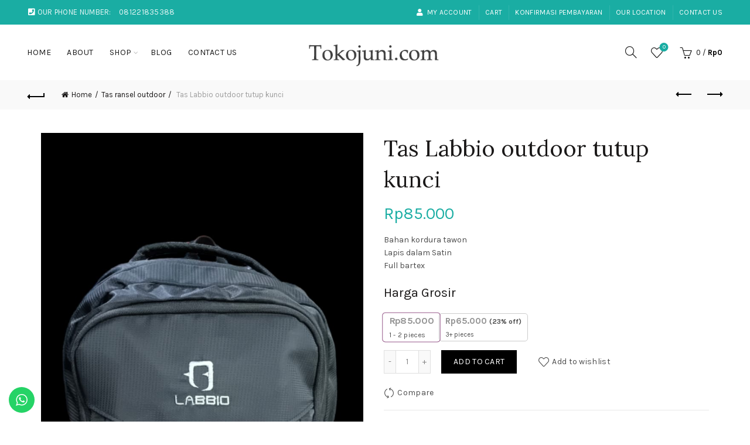

--- FILE ---
content_type: text/html; charset=UTF-8
request_url: https://tokojuni.com/product/tas-labbio-outdoor-tutup-kunci/
body_size: 30860
content:

<!DOCTYPE html>
<!--[if IE 8]>
<html class="ie ie8" lang="en-US">
<![endif]-->
<!--[if !(IE 7) & !(IE 8)]><!-->
<html lang="en-US">
<!--<![endif]-->
<head>
	<meta charset="UTF-8">
	<meta name="viewport" content="width=device-width, initial-scale=1.0, maximum-scale=1.0, user-scalable=no">
	<link rel="profile" href="http://gmpg.org/xfn/11">
	<link rel="pingback" href="https://tokojuni.com/xmlrpc.php">

	<title>Tas Labbio outdoor tutup kunci &#8211; Toko Juni</title>
<meta name='robots' content='max-image-preview:large' />
<link rel='dns-prefetch' href='//fonts.googleapis.com' />
<link rel="alternate" type="application/rss+xml" title="Toko Juni &raquo; Feed" href="https://tokojuni.com/feed/" />
<link rel="alternate" type="application/rss+xml" title="Toko Juni &raquo; Comments Feed" href="https://tokojuni.com/comments/feed/" />
<link rel="alternate" type="application/rss+xml" title="Toko Juni &raquo; Tas Labbio outdoor tutup kunci Comments Feed" href="https://tokojuni.com/product/tas-labbio-outdoor-tutup-kunci/feed/" />
<link rel="alternate" title="oEmbed (JSON)" type="application/json+oembed" href="https://tokojuni.com/wp-json/oembed/1.0/embed?url=https%3A%2F%2Ftokojuni.com%2Fproduct%2Ftas-labbio-outdoor-tutup-kunci%2F" />
<link rel="alternate" title="oEmbed (XML)" type="text/xml+oembed" href="https://tokojuni.com/wp-json/oembed/1.0/embed?url=https%3A%2F%2Ftokojuni.com%2Fproduct%2Ftas-labbio-outdoor-tutup-kunci%2F&#038;format=xml" />
<style id='wp-img-auto-sizes-contain-inline-css' type='text/css'>
img:is([sizes=auto i],[sizes^="auto," i]){contain-intrinsic-size:3000px 1500px}
/*# sourceURL=wp-img-auto-sizes-contain-inline-css */
</style>
<style id='wp-emoji-styles-inline-css' type='text/css'>

	img.wp-smiley, img.emoji {
		display: inline !important;
		border: none !important;
		box-shadow: none !important;
		height: 1em !important;
		width: 1em !important;
		margin: 0 0.07em !important;
		vertical-align: -0.1em !important;
		background: none !important;
		padding: 0 !important;
	}
/*# sourceURL=wp-emoji-styles-inline-css */
</style>
<style id='wp-block-library-inline-css' type='text/css'>
:root{--wp-block-synced-color:#7a00df;--wp-block-synced-color--rgb:122,0,223;--wp-bound-block-color:var(--wp-block-synced-color);--wp-editor-canvas-background:#ddd;--wp-admin-theme-color:#007cba;--wp-admin-theme-color--rgb:0,124,186;--wp-admin-theme-color-darker-10:#006ba1;--wp-admin-theme-color-darker-10--rgb:0,107,160.5;--wp-admin-theme-color-darker-20:#005a87;--wp-admin-theme-color-darker-20--rgb:0,90,135;--wp-admin-border-width-focus:2px}@media (min-resolution:192dpi){:root{--wp-admin-border-width-focus:1.5px}}.wp-element-button{cursor:pointer}:root .has-very-light-gray-background-color{background-color:#eee}:root .has-very-dark-gray-background-color{background-color:#313131}:root .has-very-light-gray-color{color:#eee}:root .has-very-dark-gray-color{color:#313131}:root .has-vivid-green-cyan-to-vivid-cyan-blue-gradient-background{background:linear-gradient(135deg,#00d084,#0693e3)}:root .has-purple-crush-gradient-background{background:linear-gradient(135deg,#34e2e4,#4721fb 50%,#ab1dfe)}:root .has-hazy-dawn-gradient-background{background:linear-gradient(135deg,#faaca8,#dad0ec)}:root .has-subdued-olive-gradient-background{background:linear-gradient(135deg,#fafae1,#67a671)}:root .has-atomic-cream-gradient-background{background:linear-gradient(135deg,#fdd79a,#004a59)}:root .has-nightshade-gradient-background{background:linear-gradient(135deg,#330968,#31cdcf)}:root .has-midnight-gradient-background{background:linear-gradient(135deg,#020381,#2874fc)}:root{--wp--preset--font-size--normal:16px;--wp--preset--font-size--huge:42px}.has-regular-font-size{font-size:1em}.has-larger-font-size{font-size:2.625em}.has-normal-font-size{font-size:var(--wp--preset--font-size--normal)}.has-huge-font-size{font-size:var(--wp--preset--font-size--huge)}.has-text-align-center{text-align:center}.has-text-align-left{text-align:left}.has-text-align-right{text-align:right}.has-fit-text{white-space:nowrap!important}#end-resizable-editor-section{display:none}.aligncenter{clear:both}.items-justified-left{justify-content:flex-start}.items-justified-center{justify-content:center}.items-justified-right{justify-content:flex-end}.items-justified-space-between{justify-content:space-between}.screen-reader-text{border:0;clip-path:inset(50%);height:1px;margin:-1px;overflow:hidden;padding:0;position:absolute;width:1px;word-wrap:normal!important}.screen-reader-text:focus{background-color:#ddd;clip-path:none;color:#444;display:block;font-size:1em;height:auto;left:5px;line-height:normal;padding:15px 23px 14px;text-decoration:none;top:5px;width:auto;z-index:100000}html :where(.has-border-color){border-style:solid}html :where([style*=border-top-color]){border-top-style:solid}html :where([style*=border-right-color]){border-right-style:solid}html :where([style*=border-bottom-color]){border-bottom-style:solid}html :where([style*=border-left-color]){border-left-style:solid}html :where([style*=border-width]){border-style:solid}html :where([style*=border-top-width]){border-top-style:solid}html :where([style*=border-right-width]){border-right-style:solid}html :where([style*=border-bottom-width]){border-bottom-style:solid}html :where([style*=border-left-width]){border-left-style:solid}html :where(img[class*=wp-image-]){height:auto;max-width:100%}:where(figure){margin:0 0 1em}html :where(.is-position-sticky){--wp-admin--admin-bar--position-offset:var(--wp-admin--admin-bar--height,0px)}@media screen and (max-width:600px){html :where(.is-position-sticky){--wp-admin--admin-bar--position-offset:0px}}

/*# sourceURL=wp-block-library-inline-css */
</style><style id='global-styles-inline-css' type='text/css'>
:root{--wp--preset--aspect-ratio--square: 1;--wp--preset--aspect-ratio--4-3: 4/3;--wp--preset--aspect-ratio--3-4: 3/4;--wp--preset--aspect-ratio--3-2: 3/2;--wp--preset--aspect-ratio--2-3: 2/3;--wp--preset--aspect-ratio--16-9: 16/9;--wp--preset--aspect-ratio--9-16: 9/16;--wp--preset--color--black: #000000;--wp--preset--color--cyan-bluish-gray: #abb8c3;--wp--preset--color--white: #ffffff;--wp--preset--color--pale-pink: #f78da7;--wp--preset--color--vivid-red: #cf2e2e;--wp--preset--color--luminous-vivid-orange: #ff6900;--wp--preset--color--luminous-vivid-amber: #fcb900;--wp--preset--color--light-green-cyan: #7bdcb5;--wp--preset--color--vivid-green-cyan: #00d084;--wp--preset--color--pale-cyan-blue: #8ed1fc;--wp--preset--color--vivid-cyan-blue: #0693e3;--wp--preset--color--vivid-purple: #9b51e0;--wp--preset--gradient--vivid-cyan-blue-to-vivid-purple: linear-gradient(135deg,rgb(6,147,227) 0%,rgb(155,81,224) 100%);--wp--preset--gradient--light-green-cyan-to-vivid-green-cyan: linear-gradient(135deg,rgb(122,220,180) 0%,rgb(0,208,130) 100%);--wp--preset--gradient--luminous-vivid-amber-to-luminous-vivid-orange: linear-gradient(135deg,rgb(252,185,0) 0%,rgb(255,105,0) 100%);--wp--preset--gradient--luminous-vivid-orange-to-vivid-red: linear-gradient(135deg,rgb(255,105,0) 0%,rgb(207,46,46) 100%);--wp--preset--gradient--very-light-gray-to-cyan-bluish-gray: linear-gradient(135deg,rgb(238,238,238) 0%,rgb(169,184,195) 100%);--wp--preset--gradient--cool-to-warm-spectrum: linear-gradient(135deg,rgb(74,234,220) 0%,rgb(151,120,209) 20%,rgb(207,42,186) 40%,rgb(238,44,130) 60%,rgb(251,105,98) 80%,rgb(254,248,76) 100%);--wp--preset--gradient--blush-light-purple: linear-gradient(135deg,rgb(255,206,236) 0%,rgb(152,150,240) 100%);--wp--preset--gradient--blush-bordeaux: linear-gradient(135deg,rgb(254,205,165) 0%,rgb(254,45,45) 50%,rgb(107,0,62) 100%);--wp--preset--gradient--luminous-dusk: linear-gradient(135deg,rgb(255,203,112) 0%,rgb(199,81,192) 50%,rgb(65,88,208) 100%);--wp--preset--gradient--pale-ocean: linear-gradient(135deg,rgb(255,245,203) 0%,rgb(182,227,212) 50%,rgb(51,167,181) 100%);--wp--preset--gradient--electric-grass: linear-gradient(135deg,rgb(202,248,128) 0%,rgb(113,206,126) 100%);--wp--preset--gradient--midnight: linear-gradient(135deg,rgb(2,3,129) 0%,rgb(40,116,252) 100%);--wp--preset--font-size--small: 13px;--wp--preset--font-size--medium: 20px;--wp--preset--font-size--large: 36px;--wp--preset--font-size--x-large: 42px;--wp--preset--spacing--20: 0.44rem;--wp--preset--spacing--30: 0.67rem;--wp--preset--spacing--40: 1rem;--wp--preset--spacing--50: 1.5rem;--wp--preset--spacing--60: 2.25rem;--wp--preset--spacing--70: 3.38rem;--wp--preset--spacing--80: 5.06rem;--wp--preset--shadow--natural: 6px 6px 9px rgba(0, 0, 0, 0.2);--wp--preset--shadow--deep: 12px 12px 50px rgba(0, 0, 0, 0.4);--wp--preset--shadow--sharp: 6px 6px 0px rgba(0, 0, 0, 0.2);--wp--preset--shadow--outlined: 6px 6px 0px -3px rgb(255, 255, 255), 6px 6px rgb(0, 0, 0);--wp--preset--shadow--crisp: 6px 6px 0px rgb(0, 0, 0);}:where(.is-layout-flex){gap: 0.5em;}:where(.is-layout-grid){gap: 0.5em;}body .is-layout-flex{display: flex;}.is-layout-flex{flex-wrap: wrap;align-items: center;}.is-layout-flex > :is(*, div){margin: 0;}body .is-layout-grid{display: grid;}.is-layout-grid > :is(*, div){margin: 0;}:where(.wp-block-columns.is-layout-flex){gap: 2em;}:where(.wp-block-columns.is-layout-grid){gap: 2em;}:where(.wp-block-post-template.is-layout-flex){gap: 1.25em;}:where(.wp-block-post-template.is-layout-grid){gap: 1.25em;}.has-black-color{color: var(--wp--preset--color--black) !important;}.has-cyan-bluish-gray-color{color: var(--wp--preset--color--cyan-bluish-gray) !important;}.has-white-color{color: var(--wp--preset--color--white) !important;}.has-pale-pink-color{color: var(--wp--preset--color--pale-pink) !important;}.has-vivid-red-color{color: var(--wp--preset--color--vivid-red) !important;}.has-luminous-vivid-orange-color{color: var(--wp--preset--color--luminous-vivid-orange) !important;}.has-luminous-vivid-amber-color{color: var(--wp--preset--color--luminous-vivid-amber) !important;}.has-light-green-cyan-color{color: var(--wp--preset--color--light-green-cyan) !important;}.has-vivid-green-cyan-color{color: var(--wp--preset--color--vivid-green-cyan) !important;}.has-pale-cyan-blue-color{color: var(--wp--preset--color--pale-cyan-blue) !important;}.has-vivid-cyan-blue-color{color: var(--wp--preset--color--vivid-cyan-blue) !important;}.has-vivid-purple-color{color: var(--wp--preset--color--vivid-purple) !important;}.has-black-background-color{background-color: var(--wp--preset--color--black) !important;}.has-cyan-bluish-gray-background-color{background-color: var(--wp--preset--color--cyan-bluish-gray) !important;}.has-white-background-color{background-color: var(--wp--preset--color--white) !important;}.has-pale-pink-background-color{background-color: var(--wp--preset--color--pale-pink) !important;}.has-vivid-red-background-color{background-color: var(--wp--preset--color--vivid-red) !important;}.has-luminous-vivid-orange-background-color{background-color: var(--wp--preset--color--luminous-vivid-orange) !important;}.has-luminous-vivid-amber-background-color{background-color: var(--wp--preset--color--luminous-vivid-amber) !important;}.has-light-green-cyan-background-color{background-color: var(--wp--preset--color--light-green-cyan) !important;}.has-vivid-green-cyan-background-color{background-color: var(--wp--preset--color--vivid-green-cyan) !important;}.has-pale-cyan-blue-background-color{background-color: var(--wp--preset--color--pale-cyan-blue) !important;}.has-vivid-cyan-blue-background-color{background-color: var(--wp--preset--color--vivid-cyan-blue) !important;}.has-vivid-purple-background-color{background-color: var(--wp--preset--color--vivid-purple) !important;}.has-black-border-color{border-color: var(--wp--preset--color--black) !important;}.has-cyan-bluish-gray-border-color{border-color: var(--wp--preset--color--cyan-bluish-gray) !important;}.has-white-border-color{border-color: var(--wp--preset--color--white) !important;}.has-pale-pink-border-color{border-color: var(--wp--preset--color--pale-pink) !important;}.has-vivid-red-border-color{border-color: var(--wp--preset--color--vivid-red) !important;}.has-luminous-vivid-orange-border-color{border-color: var(--wp--preset--color--luminous-vivid-orange) !important;}.has-luminous-vivid-amber-border-color{border-color: var(--wp--preset--color--luminous-vivid-amber) !important;}.has-light-green-cyan-border-color{border-color: var(--wp--preset--color--light-green-cyan) !important;}.has-vivid-green-cyan-border-color{border-color: var(--wp--preset--color--vivid-green-cyan) !important;}.has-pale-cyan-blue-border-color{border-color: var(--wp--preset--color--pale-cyan-blue) !important;}.has-vivid-cyan-blue-border-color{border-color: var(--wp--preset--color--vivid-cyan-blue) !important;}.has-vivid-purple-border-color{border-color: var(--wp--preset--color--vivid-purple) !important;}.has-vivid-cyan-blue-to-vivid-purple-gradient-background{background: var(--wp--preset--gradient--vivid-cyan-blue-to-vivid-purple) !important;}.has-light-green-cyan-to-vivid-green-cyan-gradient-background{background: var(--wp--preset--gradient--light-green-cyan-to-vivid-green-cyan) !important;}.has-luminous-vivid-amber-to-luminous-vivid-orange-gradient-background{background: var(--wp--preset--gradient--luminous-vivid-amber-to-luminous-vivid-orange) !important;}.has-luminous-vivid-orange-to-vivid-red-gradient-background{background: var(--wp--preset--gradient--luminous-vivid-orange-to-vivid-red) !important;}.has-very-light-gray-to-cyan-bluish-gray-gradient-background{background: var(--wp--preset--gradient--very-light-gray-to-cyan-bluish-gray) !important;}.has-cool-to-warm-spectrum-gradient-background{background: var(--wp--preset--gradient--cool-to-warm-spectrum) !important;}.has-blush-light-purple-gradient-background{background: var(--wp--preset--gradient--blush-light-purple) !important;}.has-blush-bordeaux-gradient-background{background: var(--wp--preset--gradient--blush-bordeaux) !important;}.has-luminous-dusk-gradient-background{background: var(--wp--preset--gradient--luminous-dusk) !important;}.has-pale-ocean-gradient-background{background: var(--wp--preset--gradient--pale-ocean) !important;}.has-electric-grass-gradient-background{background: var(--wp--preset--gradient--electric-grass) !important;}.has-midnight-gradient-background{background: var(--wp--preset--gradient--midnight) !important;}.has-small-font-size{font-size: var(--wp--preset--font-size--small) !important;}.has-medium-font-size{font-size: var(--wp--preset--font-size--medium) !important;}.has-large-font-size{font-size: var(--wp--preset--font-size--large) !important;}.has-x-large-font-size{font-size: var(--wp--preset--font-size--x-large) !important;}
/*# sourceURL=global-styles-inline-css */
</style>

<style id='classic-theme-styles-inline-css' type='text/css'>
/*! This file is auto-generated */
.wp-block-button__link{color:#fff;background-color:#32373c;border-radius:9999px;box-shadow:none;text-decoration:none;padding:calc(.667em + 2px) calc(1.333em + 2px);font-size:1.125em}.wp-block-file__button{background:#32373c;color:#fff;text-decoration:none}
/*# sourceURL=/wp-includes/css/classic-themes.min.css */
</style>
<link rel='stylesheet' id='epeken_plugin_styles-css' href='https://tokojuni.com/wp-content/plugins/epeken-all-kurir/class/assets/css/epeken-plugin-style.css?ver=1.1.8.6.14' type='text/css' media='all' />
<link rel='stylesheet' id='tiered-pricing-table-front-css-css' href='https://tokojuni.com/wp-content/plugins/tier-pricing-table/assets/frontend/main.css?ver=3.3.2' type='text/css' media='all' />
<style id='woocommerce-inline-inline-css' type='text/css'>
.woocommerce form .form-row .required { visibility: visible; }
/*# sourceURL=woocommerce-inline-inline-css */
</style>
<link rel='stylesheet' id='wppa_style-css' href='https://tokojuni.com/wp-content/plugins/wp-photo-album-plus-xsaw-gu-2/wppa-style.css?ver=250212-72017' type='text/css' media='all' />
<style id='wppa_style-inline-css' type='text/css'>

.wppa-box {	border-style: solid; border-width:1px;border-radius:6px; -moz-border-radius:6px;margin-bottom:8px;background-color:#eeeeee;border-color:#cccccc; }
.wppa-mini-box { border-style: solid; border-width:1px;border-radius:2px;border-color:#cccccc; }
.wppa-cover-box {  }
.wppa-cover-text-frame {  }
.wppa-box-text {  }
.wppa-box-text, .wppa-box-text-nocolor { font-weight:normal; }
.wppa-thumb-text { font-weight:normal; }
.wppa-nav-text { font-weight:normal; }
.wppa-img { background-color:#eeeeee; }
.wppa-title { font-weight:bold; }
.wppa-fulldesc { font-weight:normal; }
.wppa-fulltitle { font-weight:normal; }
/*# sourceURL=wppa_style-inline-css */
</style>
<link rel='stylesheet' id='bootstrap-css' href='https://tokojuni.com/wp-content/themes/basel/css/bootstrap.min.css?ver=5.6.1' type='text/css' media='all' />
<link rel='stylesheet' id='basel-style-css' href='https://tokojuni.com/wp-content/themes/basel/css/parts/base.min.css?ver=5.6.1' type='text/css' media='all' />
<link rel='stylesheet' id='js_composer_front-css' href='https://tokojuni.com/wp-content/plugins/js_composer/assets/css/js_composer.min.css?ver=6.9.0' type='text/css' media='all' />
<link rel='stylesheet' id='vc_font_awesome_5_shims-css' href='https://tokojuni.com/wp-content/plugins/js_composer/assets/lib/bower/font-awesome/css/v4-shims.min.css?ver=6.9.0' type='text/css' media='all' />
<link rel='stylesheet' id='vc_font_awesome_5-css' href='https://tokojuni.com/wp-content/plugins/js_composer/assets/lib/bower/font-awesome/css/all.min.css?ver=6.9.0' type='text/css' media='all' />
<link rel='stylesheet' id='basel-wp-gutenberg-css' href='https://tokojuni.com/wp-content/themes/basel/css/parts/wp-gutenberg.min.css?ver=5.6.1' type='text/css' media='all' />
<link rel='stylesheet' id='basel-int-revolution-slider-css' href='https://tokojuni.com/wp-content/themes/basel/css/parts/int-revolution-slider.min.css?ver=5.6.1' type='text/css' media='all' />
<link rel='stylesheet' id='basel-int-mc4wp-css' href='https://tokojuni.com/wp-content/themes/basel/css/parts/int-mc4wp.min.css?ver=5.6.1' type='text/css' media='all' />
<link rel='stylesheet' id='basel-int-wpcf7-css' href='https://tokojuni.com/wp-content/themes/basel/css/parts/int-wpcf7.min.css?ver=5.6.1' type='text/css' media='all' />
<link rel='stylesheet' id='basel-int-wpbakery-base-css' href='https://tokojuni.com/wp-content/themes/basel/css/parts/int-wpbakery-base.min.css?ver=5.6.1' type='text/css' media='all' />
<link rel='stylesheet' id='basel-woo-base-css' href='https://tokojuni.com/wp-content/themes/basel/css/parts/woo-base.min.css?ver=5.6.1' type='text/css' media='all' />
<link rel='stylesheet' id='basel-woo-page-single-product-css' href='https://tokojuni.com/wp-content/themes/basel/css/parts/woo-page-single-product.min.css?ver=5.6.1' type='text/css' media='all' />
<link rel='stylesheet' id='basel-header-top-bar-css' href='https://tokojuni.com/wp-content/themes/basel/css/parts/header-top-bar.min.css?ver=5.6.1' type='text/css' media='all' />
<link rel='stylesheet' id='basel-header-general-css' href='https://tokojuni.com/wp-content/themes/basel/css/parts/header-general.min.css?ver=5.6.1' type='text/css' media='all' />
<link rel='stylesheet' id='basel-lib-owl-carousel-css' href='https://tokojuni.com/wp-content/themes/basel/css/parts/lib-owl-carousel.min.css?ver=5.6.1' type='text/css' media='all' />
<link rel='stylesheet' id='basel-woo-product-loop-general-css' href='https://tokojuni.com/wp-content/themes/basel/css/parts/woo-product-loop-general.min.css?ver=5.6.1' type='text/css' media='all' />
<link rel='stylesheet' id='basel-woo-product-loop-quick-css' href='https://tokojuni.com/wp-content/themes/basel/css/parts/woo-product-loop-quick.min.css?ver=5.6.1' type='text/css' media='all' />
<link rel='stylesheet' id='basel-woo-opt-add-to-cart-popup-css' href='https://tokojuni.com/wp-content/themes/basel/css/parts/woo-opt-add-to-cart-popup.min.css?ver=5.6.1' type='text/css' media='all' />
<link rel='stylesheet' id='basel-lib-magnific-popup-css' href='https://tokojuni.com/wp-content/themes/basel/css/parts/lib-magnific-popup.min.css?ver=5.6.1' type='text/css' media='all' />
<link rel='stylesheet' id='basel-page-title-css' href='https://tokojuni.com/wp-content/themes/basel/css/parts/page-title.min.css?ver=5.6.1' type='text/css' media='all' />
<link rel='stylesheet' id='basel-el-social-icons-css' href='https://tokojuni.com/wp-content/themes/basel/css/parts/el-social-icons.min.css?ver=5.6.1' type='text/css' media='all' />
<link rel='stylesheet' id='basel-woo-product-loop-alt-css' href='https://tokojuni.com/wp-content/themes/basel/css/parts/woo-product-loop-alt.min.css?ver=5.6.1' type='text/css' media='all' />
<link rel='stylesheet' id='basel-footer-general-css' href='https://tokojuni.com/wp-content/themes/basel/css/parts/footer-general.min.css?ver=5.6.1' type='text/css' media='all' />
<link rel='stylesheet' id='basel-lib-photoswipe-css' href='https://tokojuni.com/wp-content/themes/basel/css/parts/lib-photoswipe.min.css?ver=5.6.1' type='text/css' media='all' />
<link rel='stylesheet' id='basel-opt-scrolltotop-css' href='https://tokojuni.com/wp-content/themes/basel/css/parts/opt-scrolltotop.min.css?ver=5.6.1' type='text/css' media='all' />
<link rel='stylesheet' id='xts-google-fonts-css' href='//fonts.googleapis.com/css?family=Karla%3A200%2C300%2C400%2C500%2C600%2C700%2C800%2C200italic%2C300italic%2C400italic%2C500italic%2C600italic%2C700italic%2C800italic%7CLora%3A400%2C500%2C600%2C700%2C400italic%2C500italic%2C600italic%2C700italic%7CLato%3A100%2C100italic%2C300%2C300italic%2C400%2C400italic%2C700%2C700italic%2C900%2C900italic&#038;ver=5.6.1' type='text/css' media='all' />
<script type="text/template" id="tmpl-variation-template">
	<div class="woocommerce-variation-description">{{{ data.variation.variation_description }}}</div>
	<div class="woocommerce-variation-price">{{{ data.variation.price_html }}}</div>
	<div class="woocommerce-variation-availability">{{{ data.variation.availability_html }}}</div>
</script>
<script type="text/template" id="tmpl-unavailable-variation-template">
	<p>Sorry, this product is unavailable. Please choose a different combination.</p>
</script>
<script type="text/javascript" src="https://tokojuni.com/wp-includes/js/dist/hooks.min.js?ver=dd5603f07f9220ed27f1" id="wp-hooks-js"></script>
<script type="text/javascript" src="https://tokojuni.com/wp-includes/js/dist/i18n.min.js?ver=c26c3dc7bed366793375" id="wp-i18n-js"></script>
<script type="text/javascript" id="wp-i18n-js-after">
/* <![CDATA[ */
wp.i18n.setLocaleData( { 'text direction\u0004ltr': [ 'ltr' ] } );
//# sourceURL=wp-i18n-js-after
/* ]]> */
</script>
<script type="text/javascript" src="https://tokojuni.com/wp-content/plugins/wp-photo-album-plus-xsaw-gu-2/js/wppa-decls.js?ver=250212-02017" id="wppa-decls-js"></script>
<script type="text/javascript" src="https://tokojuni.com/wp-includes/js/jquery/jquery.min.js?ver=3.7.1" id="jquery-core-js"></script>
<script type="text/javascript" src="https://tokojuni.com/wp-includes/js/jquery/jquery.form.min.js?ver=4.3.0" id="jquery-form-js"></script>
<script type="text/javascript" src="https://tokojuni.com/wp-includes/js/imagesloaded.min.js?ver=5.0.0" id="imagesloaded-js"></script>
<script type="text/javascript" src="https://tokojuni.com/wp-includes/js/masonry.min.js?ver=4.2.2" id="masonry-js"></script>
<script type="text/javascript" src="https://tokojuni.com/wp-includes/js/jquery/jquery.masonry.min.js?ver=3.1.2b" id="jquery-masonry-js"></script>
<script type="text/javascript" src="https://tokojuni.com/wp-includes/js/jquery/ui/core.min.js?ver=1.13.3" id="jquery-ui-core-js"></script>
<script type="text/javascript" src="https://tokojuni.com/wp-includes/js/jquery/ui/mouse.min.js?ver=1.13.3" id="jquery-ui-mouse-js"></script>
<script type="text/javascript" src="https://tokojuni.com/wp-includes/js/jquery/ui/resizable.min.js?ver=1.13.3" id="jquery-ui-resizable-js"></script>
<script type="text/javascript" src="https://tokojuni.com/wp-includes/js/jquery/ui/draggable.min.js?ver=1.13.3" id="jquery-ui-draggable-js"></script>
<script type="text/javascript" src="https://tokojuni.com/wp-includes/js/jquery/ui/controlgroup.min.js?ver=1.13.3" id="jquery-ui-controlgroup-js"></script>
<script type="text/javascript" src="https://tokojuni.com/wp-includes/js/jquery/ui/checkboxradio.min.js?ver=1.13.3" id="jquery-ui-checkboxradio-js"></script>
<script type="text/javascript" src="https://tokojuni.com/wp-includes/js/jquery/ui/button.min.js?ver=1.13.3" id="jquery-ui-button-js"></script>
<script type="text/javascript" src="https://tokojuni.com/wp-includes/js/jquery/ui/dialog.min.js?ver=1.13.3" id="jquery-ui-dialog-js"></script>
<script type="text/javascript" id="wppa-all-js-extra">
/* <![CDATA[ */
var wppaObj = {"restUrl":"https://tokojuni.com/wp-json/","restNonce":"310eed917b"};
//# sourceURL=wppa-all-js-extra
/* ]]> */
</script>
<script type="text/javascript" src="https://tokojuni.com/wp-content/plugins/wp-photo-album-plus-xsaw-gu-2/js/wppa-all.js?ver=250212-02017" id="wppa-all-js"></script>
<script type="text/javascript" src="https://tokojuni.com/wp-content/plugins/wp-photo-album-plus-xsaw-gu-2/vendor/jquery-easing/jquery.easing.min.js?ver=8.8.03.003" id="nicescrollr-easing-min-js-js"></script>
<script type="text/javascript" id="tiered-pricing-table-front-js-js-extra">
/* <![CDATA[ */
var tieredPricingGlobalData = {"loadVariationTieredPricingNonce":"74ca3cc184","isPremium":"no","currencyOptions":{"currency_symbol":"Rp","decimal_separator":",","thousand_separator":".","decimals":0,"price_format":"%1$s%2$s"},"supportedVariableProductTypes":["variable","variable-subscription"],"supportedSimpleProductTypes":["simple","subscription","variation"]};
//# sourceURL=tiered-pricing-table-front-js-js-extra
/* ]]> */
</script>
<script type="text/javascript" src="https://tokojuni.com/wp-content/plugins/tier-pricing-table/assets/frontend/product-tiered-pricing-table.min.js?ver=3.3.2" id="tiered-pricing-table-front-js-js"></script>
<script type="text/javascript" src="https://tokojuni.com/wp-content/plugins/woocommerce/assets/js/jquery-blockui/jquery.blockUI.min.js?ver=2.7.0-wc.7.4.1" id="jquery-blockui-js"></script>
<script type="text/javascript" id="wc-add-to-cart-js-extra">
/* <![CDATA[ */
var wc_add_to_cart_params = {"ajax_url":"/wp-admin/admin-ajax.php","wc_ajax_url":"/?wc-ajax=%%endpoint%%","i18n_view_cart":"View cart","cart_url":"https://tokojuni.com/cart/","is_cart":"","cart_redirect_after_add":"no"};
//# sourceURL=wc-add-to-cart-js-extra
/* ]]> */
</script>
<script type="text/javascript" src="https://tokojuni.com/wp-content/plugins/woocommerce/assets/js/frontend/add-to-cart.min.js?ver=7.4.1" id="wc-add-to-cart-js"></script>
<script type="text/javascript" src="https://tokojuni.com/wp-content/plugins/js_composer/assets/js/vendors/woocommerce-add-to-cart.js?ver=6.9.0" id="vc_woocommerce-add-to-cart-js-js"></script>
<link rel="https://api.w.org/" href="https://tokojuni.com/wp-json/" /><link rel="alternate" title="JSON" type="application/json" href="https://tokojuni.com/wp-json/wp/v2/product/32032" /><link rel="EditURI" type="application/rsd+xml" title="RSD" href="https://tokojuni.com/xmlrpc.php?rsd" />
<meta name="generator" content="WordPress 6.9" />
<meta name="generator" content="WooCommerce 7.4.1" />
<link rel="canonical" href="https://tokojuni.com/product/tas-labbio-outdoor-tutup-kunci/" />
<link rel='shortlink' href='https://tokojuni.com/?p=32032' />
        <script>
            /**
             * Tiered Pricing WOOCS Compatibility
             */
            (function ($) {
                $(document).on('tiered_price_update', function (event, data) {
                    $.each($('.wcpa_form_outer'), function (i, el) {
                        var $el = $(el);
                        var product = $el.data('product');
                        product.wc_product_price = data.price;
                        $(el).data('product', product);
                    });
                });
            })(jQuery);
        </script>
		<meta name="theme-color" content="">		
		
		
				        <style> 
            	
			/* Shop popup */
			
			.basel-promo-popup {
			   max-width: 900px;
			}
	
            .site-logo {
                width: 25%;
            }    

            .site-logo img {
                max-width: 251px;
                max-height: 95px;
            }    

                            .widgetarea-head,
                .main-nav {
                    width: 37.5%;
                }  

                .right-column {
                    width: 37.5%;
                }  

            
                            .basel-woocommerce-layered-nav .basel-scroll-content {
                    max-height: 280px;
                }
            
			/* header Banner */
			body .header-banner {
				height: 40px;
			}
	
			body.header-banner-display .website-wrapper {
				margin-top:40px;
			}	

            /* Topbar height configs */

			.topbar-menu ul > li {
				line-height: 42px;
			}
			
			.topbar-wrapp,
			.topbar-content:before {
				height: 42px;
			}
			
			.sticky-header-prepared.basel-top-bar-on .header-shop, 
			.sticky-header-prepared.basel-top-bar-on .header-split,
			.enable-sticky-header.basel-header-overlap.basel-top-bar-on .main-header {
				top: 42px;
			}

            /* Header height configs */

            /* Limit logo image height for according to header height */
            .site-logo img {
                max-height: 95px;
            } 

            /* And for sticky header logo also */
            .act-scroll .site-logo img,
            .header-clone .site-logo img {
                max-height: 75px;
            }   

            /* Set sticky headers height for cloned headers based on menu links line height */
            .header-clone .main-nav .menu > li > a {
                height: 75px;
                line-height: 75px;
            } 

            /* Height for switch logos */

            .sticky-header-real:not(.global-header-menu-top) .switch-logo-enable .basel-logo {
                height: 95px;
            }

            .sticky-header-real:not(.global-header-menu-top) .act-scroll .switch-logo-enable .basel-logo {
                height: 75px;
            }

            .sticky-header-real:not(.global-header-menu-top) .act-scroll .switch-logo-enable {
                transform: translateY(-75px);
            }

                            /* Header height for these layouts based on it's menu links line height */
                .main-nav .menu > li > a {
                    height: 95px;
                    line-height: 95px;
                }  
                /* The same for sticky header */
                .act-scroll .main-nav .menu > li > a {
                    height: 75px;
                    line-height: 75px;
                }  
            
            
                            /* Set line height for header links for shop header layout. Based in the header height option */
                .header-shop .right-column .header-links {
                    height: 95px;
                    line-height: 95px;
                }  

                /* The same for sticky header */
                .header-shop.act-scroll .right-column .header-links {
                    height: 75px;
                    line-height: 75px;
                }  
            
            
            /* Page headings settings for heading overlap. Calculate on the header height base */

            .basel-header-overlap .title-size-default,
            .basel-header-overlap .title-size-small,
            .basel-header-overlap .title-shop.without-title.title-size-default,
            .basel-header-overlap .title-shop.without-title.title-size-small {
                padding-top: 135px;
            }


            .basel-header-overlap .title-shop.without-title.title-size-large,
            .basel-header-overlap .title-size-large {
                padding-top: 215px;
            }

            @media (max-width: 991px) {

				/* header Banner */
				body .header-banner {
					height: 40px;
				}
	
				body.header-banner-display .website-wrapper {
					margin-top:40px;
				}

	            /* Topbar height configs */
				.topbar-menu ul > li {
					line-height: 38px;
				}
				
				.topbar-wrapp,
				.topbar-content:before {
					height: 38px;
				}
				
				.sticky-header-prepared.basel-top-bar-on .header-shop, 
				.sticky-header-prepared.basel-top-bar-on .header-split,
				.enable-sticky-header.basel-header-overlap.basel-top-bar-on .main-header {
					top: 38px;
				}

                /* Set header height for mobile devices */
                .main-header .wrapp-header {
                    min-height: 60px;
                } 

                /* Limit logo image height for mobile according to mobile header height */
                .site-logo img {
                    max-height: 60px;
                }   

                /* Limit logo on sticky header. Both header real and header cloned */
                .act-scroll .site-logo img,
                .header-clone .site-logo img {
                    max-height: 60px;
                }

                /* Height for switch logos */

                .main-header .switch-logo-enable .basel-logo {
                    height: 60px;
                }

                .sticky-header-real:not(.global-header-menu-top) .act-scroll .switch-logo-enable .basel-logo {
                    height: 60px;
                }

                .sticky-header-real:not(.global-header-menu-top) .act-scroll .switch-logo-enable {
                    transform: translateY(-60px);
                }

                /* Page headings settings for heading overlap. Calculate on the MOBILE header height base */
                .basel-header-overlap .title-size-default,
                .basel-header-overlap .title-size-small,
                .basel-header-overlap .title-shop.without-title.title-size-default,
                .basel-header-overlap .title-shop.without-title.title-size-small {
                    padding-top: 80px;
                }

                .basel-header-overlap .title-shop.without-title.title-size-large,
                .basel-header-overlap .title-size-large {
                    padding-top: 120px;
                }
 
            }

                 
                    </style>
        
        
			<noscript><style>.woocommerce-product-gallery{ opacity: 1 !important; }</style></noscript>
	<meta name="generator" content="Powered by WPBakery Page Builder - drag and drop page builder for WordPress."/>
<meta name="generator" content="Powered by Slider Revolution 6.5.20 - responsive, Mobile-Friendly Slider Plugin for WordPress with comfortable drag and drop interface." />
<link rel="icon" href="https://tokojuni.com/wp-content/uploads/2023/03/cropped-ico-32x32.jpg" sizes="32x32" />
<link rel="icon" href="https://tokojuni.com/wp-content/uploads/2023/03/cropped-ico-192x192.jpg" sizes="192x192" />
<link rel="apple-touch-icon" href="https://tokojuni.com/wp-content/uploads/2023/03/cropped-ico-180x180.jpg" />
<meta name="msapplication-TileImage" content="https://tokojuni.com/wp-content/uploads/2023/03/cropped-ico-270x270.jpg" />
<script>function setREVStartSize(e){
			//window.requestAnimationFrame(function() {
				window.RSIW = window.RSIW===undefined ? window.innerWidth : window.RSIW;
				window.RSIH = window.RSIH===undefined ? window.innerHeight : window.RSIH;
				try {
					var pw = document.getElementById(e.c).parentNode.offsetWidth,
						newh;
					pw = pw===0 || isNaN(pw) ? window.RSIW : pw;
					e.tabw = e.tabw===undefined ? 0 : parseInt(e.tabw);
					e.thumbw = e.thumbw===undefined ? 0 : parseInt(e.thumbw);
					e.tabh = e.tabh===undefined ? 0 : parseInt(e.tabh);
					e.thumbh = e.thumbh===undefined ? 0 : parseInt(e.thumbh);
					e.tabhide = e.tabhide===undefined ? 0 : parseInt(e.tabhide);
					e.thumbhide = e.thumbhide===undefined ? 0 : parseInt(e.thumbhide);
					e.mh = e.mh===undefined || e.mh=="" || e.mh==="auto" ? 0 : parseInt(e.mh,0);
					if(e.layout==="fullscreen" || e.l==="fullscreen")
						newh = Math.max(e.mh,window.RSIH);
					else{
						e.gw = Array.isArray(e.gw) ? e.gw : [e.gw];
						for (var i in e.rl) if (e.gw[i]===undefined || e.gw[i]===0) e.gw[i] = e.gw[i-1];
						e.gh = e.el===undefined || e.el==="" || (Array.isArray(e.el) && e.el.length==0)? e.gh : e.el;
						e.gh = Array.isArray(e.gh) ? e.gh : [e.gh];
						for (var i in e.rl) if (e.gh[i]===undefined || e.gh[i]===0) e.gh[i] = e.gh[i-1];
											
						var nl = new Array(e.rl.length),
							ix = 0,
							sl;
						e.tabw = e.tabhide>=pw ? 0 : e.tabw;
						e.thumbw = e.thumbhide>=pw ? 0 : e.thumbw;
						e.tabh = e.tabhide>=pw ? 0 : e.tabh;
						e.thumbh = e.thumbhide>=pw ? 0 : e.thumbh;
						for (var i in e.rl) nl[i] = e.rl[i]<window.RSIW ? 0 : e.rl[i];
						sl = nl[0];
						for (var i in nl) if (sl>nl[i] && nl[i]>0) { sl = nl[i]; ix=i;}
						var m = pw>(e.gw[ix]+e.tabw+e.thumbw) ? 1 : (pw-(e.tabw+e.thumbw)) / (e.gw[ix]);
						newh =  (e.gh[ix] * m) + (e.tabh + e.thumbh);
					}
					var el = document.getElementById(e.c);
					if (el!==null && el) el.style.height = newh+"px";
					el = document.getElementById(e.c+"_wrapper");
					if (el!==null && el) {
						el.style.height = newh+"px";
						el.style.display = "block";
					}
				} catch(e){
					console.log("Failure at Presize of Slider:" + e)
				}
			//});
		  };</script>
<style data-type="basel-dynamic-css">.page-title-default{background-color:#212121;background-size:cover;background-position:center center;}.topbar-wrapp{background-color:#1aada3;}.main-header{border-style:solid;}.footer-container{background-color:#000000;}body, p, .widget_nav_mega_menu .menu > li > a, 
.mega-navigation .menu > li > a,
.basel-navigation .menu > li.menu-item-design-full-width .sub-sub-menu li a, 
.basel-navigation .menu > li.menu-item-design-sized .sub-sub-menu li a,
.basel-navigation .menu > li.menu-item-design-default .sub-menu li a,
.font-default
		{font-family: "Karla", Arial, Helvetica, sans-serif;}h1 a, h2 a, h3 a, h4 a, h5 a, h6 a, h1, h2, h3, h4, h5, h6, .title, table th,
.wc-tabs li a,
.masonry-filter li a,
.woocommerce .cart-empty,
.basel-navigation .menu > li.menu-item-design-full-width .sub-menu > li > a, 
.basel-navigation .menu > li.menu-item-design-sized .sub-menu > li > a,
.mega-menu-list > li > a,
fieldset legend,
table th,
.basel-empty-compare,
.compare-field,
.compare-value:before,
.color-scheme-dark .info-box-inner h1,
.color-scheme-dark .info-box-inner h2,
.color-scheme-dark .info-box-inner h3,
.color-scheme-dark .info-box-inner h4,
.color-scheme-dark .info-box-inner h5,
.color-scheme-dark .info-box-inner h6

		{font-family: "Karla", Arial, Helvetica, sans-serif;}

.product-title a,
.post-slide .entry-title a,
.category-grid-item .hover-mask h3,
.basel-search-full-screen .basel-search-inner input[type="text"],
.blog-post-loop .entry-title,
.post-title-large-image .entry-title,
.single-product-content .entry-title
		{font-family: "Lora", Arial, Helvetica, sans-serif;}.title-alt, .subtitle, .font-alt, .basel-entry-meta{font-family: "Lato", Arial, Helvetica, sans-serif;font-weight: 400;}.color-primary,.mobile-nav ul li.current-menu-item > a,.main-nav .menu > li.current-menu-item > a,.main-nav .menu > li.onepage-link.current-menu-item > a,.main-nav .menu > li > a:hover,.basel-navigation .menu>li.menu-item-design-default ul li:hover>a,.basel-navigation .menu > li.menu-item-design-full-width .sub-menu li a:hover, .basel-navigation .menu > li.menu-item-design-sized .sub-menu li a:hover,.basel-product-categories.responsive-cateogires li.current-cat > a, .basel-product-categories.responsive-cateogires li.current-cat-parent > a,.basel-product-categories.responsive-cateogires li.current-cat-ancestor > a,.basel-my-account-links a:hover:before,.mega-menu-list > li > a:hover,.mega-menu-list .sub-sub-menu li a:hover,a[href^=tel],.topbar-menu ul > li > .sub-menu-dropdown li > a:hover,.btn.btn-color-primary.btn-style-bordered,.button.btn-color-primary.btn-style-bordered,button.btn-color-primary.btn-style-bordered,.added_to_cart.btn-color-primary.btn-style-bordered,input[type=submit].btn-color-primary.btn-style-bordered,a.login-to-prices-msg,a.login-to-prices-msg:hover,.basel-dark .single-product-content .entry-summary .yith-wcwl-add-to-wishlist .yith-wcwl-wishlistaddedbrowse a:before, .basel-dark .single-product-content .entry-summary .yith-wcwl-add-to-wishlist .yith-wcwl-wishlistexistsbrowse a:before,.basel-dark .read-more-section .btn-read-more,.basel-dark .basel-load-more,.basel-dark .color-primary,.basel-hover-link .swap-elements .btn-add a,.basel-hover-link .swap-elements .btn-add a:hover,.blog-post-loop .entry-title a:hover,.blog-post-loop.sticky .entry-title:before,.post-slide .entry-title a:hover,.comments-area .reply a,.single-post-navigation a:hover,blockquote footer:before,blockquote cite,.format-quote .entry-content blockquote cite, .format-quote .entry-content blockquote cite a,.basel-entry-meta .meta-author a,.search-no-results.woocommerce .site-content:before,.search-no-results .not-found .entry-header:before,.login-form-footer .lost_password:hover,.error404 .page-title,.menu-label-new:after,.widget_shopping_cart .product_list_widget li .quantity .amount,.product_list_widget li ins .amount,.price ins > .amount,.price ins,.single-product .price,.single-product .price .amount,.popup-quick-view .price,.popup-quick-view .price .amount,.basel-products-nav .product-short .price,.basel-products-nav .product-short .price .amount,.star-rating span:before,.comment-respond .stars a:hover:after,.comment-respond .stars a.active:after,.single-product-content .comment-form .stars span a:hover,.single-product-content .comment-form .stars span a.active,.tabs-layout-accordion .basel-tab-wrapper .basel-accordion-title:hover,.tabs-layout-accordion .basel-tab-wrapper .basel-accordion-title.active,.single-product-content .woocommerce-product-details__short-description ul > li:before, .single-product-content #tab-description ul > li:before, .blog-post-loop .entry-content ul > li:before, .comments-area .comment-list li ul > li:before,.brands-list .brand-item a:hover,.footer-container .footer-widget-collapse.footer-widget-opened .widget-title:after,.sidebar-widget li a:hover, .filter-widget li a:hover,.sidebar-widget li > ul li a:hover, .filter-widget li > ul li a:hover,.basel-price-filter ul li a:hover .amount,.basel-hover-effect-4 .swap-elements > a,.basel-hover-effect-4 .swap-elements > a:hover,.product-grid-item .basel-product-cats a:hover, .product-grid-item .basel-product-brands-links a:hover,.wishlist_table tr td.product-price ins .amount,.basel-buttons .product-compare-button > a.added:before,.basel-buttons .basel-wishlist-btn > a.added:before,.single-product-content .entry-summary .yith-wcwl-add-to-wishlist a:hover,.single-product-content .container .entry-summary .yith-wcwl-add-to-wishlist a:hover:before,.single-product-content .entry-summary .yith-wcwl-add-to-wishlist .yith-wcwl-wishlistaddedbrowse a:before, .single-product-content .entry-summary .yith-wcwl-add-to-wishlist .yith-wcwl-wishlistexistsbrowse a:before,.single-product-content .entry-summary .yith-wcwl-add-to-wishlist .yith-wcwl-add-button.feid-in > a:before,.basel-sticky-btn .basel-sticky-btn-wishlist a.added, .basel-sticky-btn .basel-sticky-btn-wishlist a:hover,.single-product-content .entry-summary .wishlist-btn-wrapper a:hover,.single-product-content .entry-summary .wishlist-btn-wrapper a:hover:before,.single-product-content .entry-summary .wishlist-btn-wrapper a.added:before,.vendors-list ul li a:hover,.product-list-item .product-list-buttons .basel-wishlist-btn a:hover,.product-list-item .product-list-buttons .product-compare-button a:hover,.product-list-item .product-list-buttons .basel-wishlist-btn > a.added:before,.product-list-item .product-list-buttons .product-compare-button > a.added:before,.basel-sticky-btn .basel-sticky-btn-compare a.added, .basel-sticky-btn .basel-sticky-btn-compare a:hover,.single-product-content .entry-summary .compare-btn-wrapper a:hover,.single-product-content .entry-summary .compare-btn-wrapper a:hover:before,.single-product-content .entry-summary .compare-btn-wrapper a.added:before,.single-product-content .entry-summary .basel-sizeguide-btn:hover,.single-product-content .entry-summary .basel-sizeguide-btn:hover:before,.blog-post-loop .entry-content ul li:before,.basel-menu-price .menu-price-price,.basel-menu-price.cursor-pointer:hover .menu-price-title,.comments-area #cancel-comment-reply-link:hover,.comments-area .comment-body .comment-edit-link:hover,.popup-quick-view .entry-summary .entry-title a:hover,.wpb_text_column ul:not(.social-icons) > li:before,.widget_product_categories .basel-cats-toggle:hover,.widget_product_categories .toggle-active,.widget_product_categories li.current-cat-parent > a, .widget_product_categories li.current-cat > a,.woocommerce-checkout-review-order-table tfoot .order-total td .amount,.widget_shopping_cart .product_list_widget li .remove:hover,.basel-active-filters .widget_layered_nav_filters ul li a .amount,.title-wrapper.basel-title-color-primary .title-subtitle,.widget_shopping_cart .widget_shopping_cart_content > .total .amount,.color-scheme-light .vc_tta-tabs.vc_tta-tabs-position-top.vc_tta-style-classic .vc_tta-tab.vc_active > a,.wpb-js-composer .vc_tta.vc_general.vc_tta-style-classic .vc_tta-tab.vc_active > a,.basel-free-progress-bar .amount{color:#1aada3;}.wishlist-info-widget .icon-count,.compare-info-widget .icon-count,.basel-toolbar-compare .compare-count,.basel-cart-design-2 > a .basel-cart-number,.basel-cart-design-3 > a .basel-cart-number,.basel-sticky-sidebar-opener:not(.sticky-toolbar):hover,.btn.btn-color-primary,.button.btn-color-primary,button.btn-color-primary,.added_to_cart.btn-color-primary,input[type=submit].btn-color-primary,.btn.btn-color-primary:hover,.button.btn-color-primary:hover,button.btn-color-primary:hover,.added_to_cart.btn-color-primary:hover,input[type=submit].btn-color-primary:hover,.btn.btn-color-primary.btn-style-bordered:hover,.button.btn-color-primary.btn-style-bordered:hover,button.btn-color-primary.btn-style-bordered:hover,.added_to_cart.btn-color-primary.btn-style-bordered:hover,input[type=submit].btn-color-primary.btn-style-bordered:hover,.widget_shopping_cart .widget_shopping_cart_content .buttons .checkout,.widget_shopping_cart .widget_shopping_cart_content .buttons .checkout:hover,.basel-search-dropdown .basel-search-wrapper .basel-search-inner form button,.basel-search-dropdown .basel-search-wrapper .basel-search-inner form button:hover,.no-results .searchform #searchsubmit,.no-results .searchform #searchsubmit:hover,.comments-area .comment-respond input[type=submit],.comments-area .comment-respond input[type=submit]:hover,.woocommerce .cart-collaterals .cart_totals .wc-proceed-to-checkout > a.button,.woocommerce .cart-collaterals .cart_totals .wc-proceed-to-checkout > a.button:hover,.woocommerce .checkout_coupon .button,.woocommerce .checkout_coupon .button:hover,.woocommerce .place-order button,.woocommerce .place-order button:hover,.woocommerce-order-pay #order_review .button,.woocommerce-order-pay #order_review .button:hover,.woocommerce-account button[name=track],.woocommerce-account button[name=track]:hover,.woocommerce-account button[name=save_account_details],.woocommerce-account button[name=save_account_details]:hover,.woocommerce-account button[name=save_address],.woocommerce-account button[name=save_address]:hover,.search-no-results .not-found .entry-content .searchform #searchsubmit,.search-no-results .not-found .entry-content .searchform #searchsubmit:hover,.error404 .page-content > .searchform #searchsubmit,.error404 .page-content > .searchform #searchsubmit:hover,.return-to-shop .button,.return-to-shop .button:hover,.basel-hover-excerpt .btn-add a,.basel-hover-excerpt .btn-add a:hover,.basel-hover-standard .btn-add > a,.basel-hover-standard .btn-add > a:hover,.basel-price-table .basel-plan-footer > a,.basel-price-table .basel-plan-footer > a:hover,.basel-pf-btn button,.basel-pf-btn button:hover,.basel-info-box.box-style-border .info-btn-wrapper a,.basel-info-box.box-style-border .info-btn-wrapper a:hover,.basel-info-box2.box-style-border .info-btn-wrapper a,.basel-info-box2.box-style-border .info-btn-wrapper a:hover,.basel-hover-quick .woocommerce-variation-add-to-cart .button,.basel-hover-quick .woocommerce-variation-add-to-cart .button:hover,.product-list-item .product-list-buttons > a,.product-list-item .product-list-buttons > a:hover,.wpb_video_wrapper .button-play,.pswp__share--download:hover,.basel-navigation .menu > li.callto-btn > a,.basel-navigation .menu > li.callto-btn > a:hover,.basel-dark .basel-load-more:hover,.basel-dark .basel-load-more.load-on-click + .basel-load-more-loader,.basel-dark .feedback-form .wpcf7-submit,.basel-dark .mc4wp-form input[type=submit],.basel-dark .single_add_to_cart_button,.basel-dark .basel-compare-col .add_to_cart_button,.basel-dark .basel-compare-col .added_to_cart,.basel-dark .basel-sticky-btn .basel-sticky-add-to-cart,.basel-dark .single-product-content .comment-form .form-submit input[type=submit],.basel-dark .basel-registration-page .basel-switch-to-register,.basel-dark .register .button, .basel-dark .login .button,.basel-dark .lost_reset_password .button,.basel-dark .wishlist_table tr td.product-add-to-cart > .add_to_cart.button, .basel-dark .woocommerce .cart-actions .coupon .button,.basel-dark .feedback-form .wpcf7-submit:hover,.basel-dark .mc4wp-form input[type=submit]:hover,.basel-dark .single_add_to_cart_button:hover,.basel-dark .basel-compare-col .add_to_cart_button:hover,.basel-dark .basel-compare-col .added_to_cart:hover,.basel-dark .basel-sticky-btn .basel-sticky-add-to-cart:hover,.basel-dark .single-product-content .comment-form .form-submit input[type=submit]:hover,.basel-dark .basel-registration-page .basel-switch-to-register:hover, .basel-dark .register .button:hover, .basel-dark .login .button:hover, .basel-dark .lost_reset_password .button:hover, .basel-dark .wishlist_table tr td.product-add-to-cart > .add_to_cart.button:hover,.basel-dark .woocommerce .cart-actions .coupon .button:hover,.basel-progress-bar .progress-bar,.widget_price_filter .ui-slider .ui-slider-handle:after,.widget_price_filter .ui-slider .ui-slider-range,.widget_tag_cloud .tagcloud a:hover,.widget_product_tag_cloud .tagcloud a:hover,div.bbp-submit-wrapper button,div.bbp-submit-wrapper button:hover,#bbpress-forums .bbp-search-form #bbp_search_submit,#bbpress-forums .bbp-search-form #bbp_search_submit:hover,body .select2-container--default .select2-results__option--highlighted[aria-selected], .basel-add-img-msg:before,.product-video-button a:hover:before, .product-360-button a:hover:before,.mobile-nav ul li .up-icon,.scrollToTop:hover,.basel-sticky-filter-btn:hover,.categories-opened li a:active,.basel-price-table .basel-plan-price,.header-categories .secondary-header .mega-navigation,.widget_nav_mega_menu,.meta-post-categories,.slider-title:before,.title-wrapper.basel-title-style-simple .title:after,.menu-label-new,.product-label.onsale,.color-scheme-light .vc_tta-tabs.vc_tta-tabs-position-top.vc_tta-style-classic .vc_tta-tab.vc_active > a span:after,.wpb-js-composer .vc_tta.vc_general.vc_tta-style-classic .vc_tta-tab.vc_active > a span:after,.portfolio-with-bg-alt .portfolio-entry:hover .entry-header > .portfolio-info{background-color:#1aada3;}.btn.btn-color-primary,.button.btn-color-primary,button.btn-color-primary,.added_to_cart.btn-color-primary,input[type=submit].btn-color-primary,.btn.btn-color-primary:hover,.button.btn-color-primary:hover,button.btn-color-primary:hover,.added_to_cart.btn-color-primary:hover,input[type=submit].btn-color-primary:hover,.btn.btn-color-primary.btn-style-bordered:hover,.button.btn-color-primary.btn-style-bordered:hover,button.btn-color-primary.btn-style-bordered:hover,.widget_shopping_cart .widget_shopping_cart_content .buttons .checkout,.widget_shopping_cart .widget_shopping_cart_content .buttons .checkout:hover,.basel-search-dropdown .basel-search-wrapper .basel-search-inner form button,.basel-search-dropdown .basel-search-wrapper .basel-search-inner form button:hover,.comments-area .comment-respond input[type=submit],.comments-area .comment-respond input[type=submit]:hover,.sidebar-container .mc4wp-form input[type=submit],.sidebar-container .mc4wp-form input[type=submit]:hover,.footer-container .mc4wp-form input[type=submit],.footer-container .mc4wp-form input[type=submit]:hover,.filters-area .mc4wp-form input[type=submit],.filters-area .mc4wp-form input[type=submit]:hover,.woocommerce .cart-collaterals .cart_totals .wc-proceed-to-checkout > a.button,.woocommerce .cart-collaterals .cart_totals .wc-proceed-to-checkout > a.button:hover,.woocommerce .checkout_coupon .button,.woocommerce .checkout_coupon .button:hover,.woocommerce .place-order button,.woocommerce .place-order button:hover,.woocommerce-order-pay #order_review .button,.woocommerce-order-pay #order_review .button:hover,.woocommerce-account button[name=track],.woocommerce-account button[name=track]:hover,.woocommerce-account button[name=save_account_details],.woocommerce-account button[name=save_account_details]:hover,.woocommerce-account button[name=save_address],.woocommerce-account button[name=save_address]:hover,.woocommerce-page button[name=save_address]:hover,.search-no-results .not-found .entry-content .searchform #searchsubmit,.search-no-results .not-found .entry-content .searchform #searchsubmit:hover,.error404 .page-content > .searchform #searchsubmit,.error404 .page-content > .searchform #searchsubmit:hover,.no-results .searchform #searchsubmit,.no-results .searchform #searchsubmit:hover,.return-to-shop .button,.return-to-shop .button:hover,.basel-hover-excerpt .btn-add a,.basel-hover-excerpt .btn-add a:hover,.basel-hover-standard .btn-add > a,.basel-hover-standard .btn-add > a:hover,.basel-price-table .basel-plan-footer > a,.basel-price-table .basel-plan-footer > a:hover,.basel-pf-btn button,.basel-pf-btn button:hover,body .basel-info-box.box-style-border .info-btn-wrapper a,body .basel-info-box.box-style-border .info-btn-wrapper a:hover,body .basel-info-box2.box-style-border .info-btn-wrapper a,body .basel-info-box2.box-style-border .info-btn-wrapper a:hover,.basel-hover-quick .woocommerce-variation-add-to-cart .button,.basel-hover-quick .woocommerce-variation-add-to-cart .button:hover,.product-list-item .product-list-buttons > a,.product-list-item .product-list-buttons > a:hover,body .wpb_video_wrapper .button-play,.woocommerce-store-notice__dismiss-link:hover,.basel-compare-table .compare-loader:after,.basel-sticky-sidebar-opener:not(.sticky-toolbar):hover,.basel-dark .read-more-section .btn-read-more,.basel-dark .basel-load-more,.basel-dark .basel-load-more:hover,.basel-dark .feedback-form .wpcf7-submit,.basel-dark .mc4wp-form input[type=submit],.basel-dark .single_add_to_cart_button,.basel-dark .basel-compare-col .add_to_cart_button,.basel-dark .basel-compare-col .added_to_cart,.basel-dark .basel-sticky-btn .basel-sticky-add-to-cart,.basel-dark .single-product-content .comment-form .form-submit input[type=submit],.basel-dark .basel-registration-page .basel-switch-to-register,.basel-dark .register .button, .basel-dark .login .button,.basel-dark .lost_reset_password .button,.basel-dark .wishlist_table tr td.product-add-to-cart > .add_to_cart.button, .basel-dark .woocommerce .cart-actions .coupon .button,.basel-dark .feedback-form .wpcf7-submit:hover,.basel-dark .mc4wp-form input[type=submit]:hover,.basel-dark .single_add_to_cart_button:hover,.basel-dark .basel-compare-col .add_to_cart_button:hover,.basel-dark .basel-compare-col .added_to_cart:hover,.basel-dark .basel-sticky-btn .basel-sticky-add-to-cart:hover,.basel-dark .single-product-content .comment-form .form-submit input[type=submit]:hover,.basel-dark .basel-registration-page .basel-switch-to-register:hover,.basel-dark .register .button:hover, .basel-dark .login .button:hover,.basel-dark .lost_reset_password .button:hover,.basel-dark .wishlist_table tr td.product-add-to-cart > .add_to_cart.button:hover,.basel-dark .woocommerce .cart-actions .coupon .button:hover,.cookies-buttons .cookies-accept-btn:hover,.blockOverlay:after,.widget_shopping_cart li.basel-loading:after,.basel-price-table:hover,.title-shop .nav-shop ul li a:after,.widget_tag_cloud .tagcloud a:hover,.widget_product_tag_cloud .tagcloud a:hover,div.bbp-submit-wrapper button,div.bbp-submit-wrapper button:hover,#bbpress-forums .bbp-search-form #bbp_search_submit,#bbpress-forums .bbp-search-form #bbp_search_submit:hover,.basel-hover-link .swap-elements .btn-add a,.basel-hover-link .swap-elements .btn-add a:hover,.basel-hover-link .swap-elements .btn-add a.loading:after,.scrollToTop:hover, .basel-sticky-filter-btn:hover,blockquote{border-color:#1aada3;}.with-animation .info-box-icon svg path,.single-product-content .entry-summary .basel-sizeguide-btn:hover svg{stroke:#1aada3;}.btn.btn-color-alt.btn-style-bordered, .button.btn-color-alt.btn-style-bordered, button.btn-color-alt.btn-style-bordered, .added_to_cart.btn-color-alt.btn-style-bordered, input[type=submit].btn-color-alt.btn-style-bordered,.title-wrapper.basel-title-color-alt .title-subtitle{color:#FBBC34;}.btn.btn-color-alt, .button.btn-color-alt, button.btn-color-alt, .added_to_cart.btn-color-alt, input[type=submit].btn-color-alt,.btn.btn-color-alt:hover,.button.btn-color-alt:hover,button.btn-color-alt:hover,.added_to_cart.btn-color-alt:hover,input[type=submit].btn-color-alt:hover,.btn.btn-color-alt.btn-style-bordered:hover,.button.btn-color-alt.btn-style-bordered:hover,button.btn-color-alt.btn-style-bordered:hover,.added_to_cart.btn-color-alt.btn-style-bordered:hover,input[type=submit].btn-color-alt.btn-style-bordered:hover,.widget_nav_mega_menu .menu > li:hover, .mega-navigation .menu > li:hover{background-color:#FBBC34;}.btn.btn-color-alt,.button.btn-color-alt,button.btn-color-alt,.added_to_cart.btn-color-alt,input[type=submit].btn-color-alt,.btn.btn-color-alt:hover,.button.btn-color-alt:hover,button.btn-color-alt:hover,.added_to_cart.btn-color-alt:hover,input[type=submit].btn-color-alt:hover,.btn.btn-color-alt.btn-style-bordered:hover,.button.btn-color-alt.btn-style-bordered:hover,button.btn-color-alt.btn-style-bordered:hover,.added_to_cart.btn-color-alt.btn-style-bordered:hover,input[type=submit].btn-color-alt.btn-style-bordered:hover{border-color:#FBBC34;}.button, 
button, 
input[type=submit],
html .yith-woocompare-widget a.button.compare,
html .basel-dark .basel-registration-page .basel-switch-to-register,
html .basel-dark .login .button,
html .basel-dark .register .button,
html .basel-dark .widget_shopping_cart .buttons a,
html .basel-dark .yith-woocompare-widget a.button.compare,
html .basel-dark .widget_price_filter .price_slider_amount .button,
html .basel-dark .woocommerce-widget-layered-nav-dropdown__submit,
html .basel-dark .basel-widget-layered-nav-dropdown__submit,
html .basel-dark .woocommerce .cart-actions input[name="update_cart"]{background-color:#ECECEC;}.button, 
button, 
input[type=submit],
html .yith-woocompare-widget a.button.compare,
html .basel-dark .basel-registration-page .basel-switch-to-register,
html .basel-dark .login .button,
html .basel-dark .register .button,
html .basel-dark .widget_shopping_cart .buttons a,
html .basel-dark .yith-woocompare-widget a.button.compare,
html .basel-dark .widget_price_filter .price_slider_amount .button,
html .basel-dark .woocommerce-widget-layered-nav-dropdown__submit,
html .basel-dark .basel-widget-layered-nav-dropdown__submit,
html .basel-dark .woocommerce .cart-actions input[name="update_cart"]{border-color:#ECECEC;}.button:hover, 
button:hover, 
input[type=submit]:hover,
html .yith-woocompare-widget a.button.compare:hover,
html .basel-dark .basel-registration-page .basel-switch-to-register:hover,
html .basel-dark .login .button:hover,
html .basel-dark .register .button:hover,
html .basel-dark .widget_shopping_cart .buttons a:hover,
html .basel-dark .yith-woocompare-widget a.button.compare:hover,
html .basel-dark .widget_price_filter .price_slider_amount .button:hover,
html .basel-dark .woocommerce-widget-layered-nav-dropdown__submit:hover,
html .basel-dark .basel-widget-layered-nav-dropdown__submit:hover,
html .basel-dark .woocommerce .cart-actions input[name="update_cart"]:hover{background-color:#3E3E3E;}.button:hover, 
button:hover, 
input[type=submit]:hover,
html .yith-woocompare-widget a.button.compare:hover,
html .basel-dark .basel-registration-page .basel-switch-to-register:hover,
html .basel-dark .login .button:hover,
html .basel-dark .register .button:hover,
html .basel-dark .widget_shopping_cart .buttons a:hover,
html .basel-dark .yith-woocompare-widget a.button.compare:hover,
html .basel-dark .widget_price_filter .price_slider_amount .button:hover,
html .basel-dark .woocommerce-widget-layered-nav-dropdown__submit:hover,
html .basel-dark .basel-widget-layered-nav-dropdown__submit:hover,
html .basel-dark .woocommerce .cart-actions input[name="update_cart"]:hover{border-color:#3E3E3E;}html .basel-hover-alt .btn-add>a{color:#000;}html .single_add_to_cart_button,
html .basel-sticky-btn .basel-sticky-add-to-cart,
html .woocommerce .cart-actions .coupon .button,
html .added_to_cart.btn-color-black, 
html input[type=submit].btn-color-black,
html .wishlist_table tr td.product-add-to-cart>.add_to_cart.button,
html .basel-hover-quick .quick-shop-btn > a,
html table.compare-list tr.add-to-cart td a,
html .basel-compare-col .add_to_cart_button, 
html .basel-compare-col .added_to_cart{background-color:#000;}html .single_add_to_cart_button,
html .basel-sticky-btn .basel-sticky-add-to-cart,
html .woocommerce .cart-actions .coupon .button,
html .added_to_cart.btn-color-black, 
html input[type=submit].btn-color-black,
html .wishlist_table tr td.product-add-to-cart>.add_to_cart.button,
html .basel-hover-quick .quick-shop-btn > a,
html table.compare-list tr.add-to-cart td a,
html .basel-compare-col .add_to_cart_button, 
html .basel-compare-col .added_to_cart{border-color:#000;}html .basel-hover-alt .btn-add>a:hover{color:#333;}html .single_add_to_cart_button:hover,
html .basel-sticky-btn .basel-sticky-add-to-cart:hover,
html .woocommerce .cart-actions .coupon .button:hover,
html .added_to_cart.btn-color-black:hover, 
html input[type=submit].btn-color-black:hover,
html .wishlist_table tr td.product-add-to-cart>.add_to_cart.button:hover,
html .basel-hover-quick .quick-shop-btn > a:hover,
html table.compare-list tr.add-to-cart td a:hover,
html .basel-compare-col .add_to_cart_button:hover, 
html .basel-compare-col .added_to_cart:hover{background-color:#333;}html .single_add_to_cart_button:hover,
html .basel-sticky-btn .basel-sticky-add-to-cart:hover,
html .woocommerce .cart-actions .coupon .button:hover,
html .added_to_cart.btn-color-black:hover, 
html input[type=submit].btn-color-black:hover,
html .wishlist_table tr td.product-add-to-cart>.add_to_cart.button:hover,
html .basel-hover-quick .quick-shop-btn > a:hover,
html table.compare-list tr.add-to-cart td a:hover,
html .basel-compare-col .add_to_cart_button:hover, 
html .basel-compare-col .added_to_cart:hover{border-color:#333;}@font-face {
			font-weight: normal;
			font-style: normal;
			font-family: "simple-line-icons";
			src: url("//tokojuni.com/wp-content/themes/basel/fonts/Simple-Line-Icons.woff2?v=5.6.1") format("woff2"),
			url("//tokojuni.com/wp-content/themes/basel/fonts/Simple-Line-Icons.woff?v=5.6.1") format("woff");}@font-face {
			font-weight: normal;
			font-style: normal;
			font-family: "basel-font";
			src: url("//tokojuni.com/wp-content/themes/basel/fonts/basel-font.woff2?v=5.6.1") format("woff2"),
			url("//tokojuni.com/wp-content/themes/basel/fonts/basel-font.woff?v=5.6.1") format("woff");}</style><noscript><style> .wpb_animate_when_almost_visible { opacity: 1; }</style></noscript><link rel='stylesheet' id='rs-plugin-settings-css' href='https://tokojuni.com/wp-content/plugins/revslider/public/assets/css/rs6.css?ver=6.5.20' type='text/css' media='all' />
<style id='rs-plugin-settings-inline-css' type='text/css'>
#rs-demo-id {}
/*# sourceURL=rs-plugin-settings-inline-css */
</style>
</head>

<body class="wp-singular product-template-default single single-product postid-32032 wp-theme-basel theme-basel woocommerce woocommerce-page woocommerce-no-js wrapper-full-width global-cart-design-1 global-search-full-screen global-header-shop mobile-nav-from-left basel-product-design-default basel-light catalog-mode-off categories-accordion-on global-wishlist-enable basel-top-bar-on basel-ajax-shop-on basel-ajax-search-on enable-sticky-header header-full-width sticky-header-real offcanvas-sidebar-mobile offcanvas-sidebar-tablet wpb-js-composer js-comp-ver-6.9.0 vc_responsive">
					<div class="login-form-side">
				<div class="widget-heading">
					<span class="widget-title">Sign in</span>
					<a href="#" rel="nofollow" class="widget-close">close</a>
				</div>
				
				<div class="login-form">
							<form method="post" class="login woocommerce-form woocommerce-form-login " action="https://tokojuni.com/my-account/" >

			
			
			<p class="woocommerce-FormRow woocommerce-FormRow--wide form-row form-row-wide form-row-username">
				<label for="username">Username or email&nbsp;<span class="required">*</span></label>
				<input type="text" class="woocommerce-Input woocommerce-Input--text input-text" name="username" id="username" autocomplete="username" value="" />
			</p>
			<p class="woocommerce-FormRow woocommerce-FormRow--wide form-row form-row-wide form-row-password">
				<label for="password">Password&nbsp;<span class="required">*</span></label>
				<input class="woocommerce-Input woocommerce-Input--text input-text" type="password" name="password" id="password" autocomplete="current-password" />
			</p>

			
			<p class="form-row">
				<input type="hidden" id="woocommerce-login-nonce" name="woocommerce-login-nonce" value="99cf2ea4ed" /><input type="hidden" name="_wp_http_referer" value="/product/tas-labbio-outdoor-tutup-kunci/" />								<button type="submit" class="woocommerce-button button woocommerce-form-login__submit" name="login" value="Log in">Log in</button>
			</p>

			<div class="login-form-footer">
				<a href="https://tokojuni.com/my-account/lost-password/" class="woocommerce-LostPassword lost_password">Lost your password?</a>
				<label class="woocommerce-form__label woocommerce-form__label-for-checkbox woocommerce-form-login__rememberme">
					<input class="woocommerce-form__input woocommerce-form__input-checkbox" name="rememberme" type="checkbox" value="forever" /> <span>Remember me</span>
				</label>
			</div>
			
			
			
		</form>

						</div>
				
				<div class="register-question">
					<span class="create-account-text">No account yet?</span>
					<a class="btn btn-style-link" href="https://tokojuni.com/my-account/?action=register">Create an Account</a>
				</div>
			</div>
						<div class="mobile-nav">
											<form role="search" method="get" id="searchform" class="searchform  basel-ajax-search" action="https://tokojuni.com/"  data-thumbnail="1" data-price="1" data-count="5" data-post_type="product" data-symbols_count="3" data-sku="0">
				<div>
					<label class="screen-reader-text">Search for:</label>
					<input type="text" class="search-field" placeholder="Search for products" value="" name="s" id="s" />
					<input type="hidden" name="post_type" id="post_type" value="product">
										<button type="submit" id="searchsubmit" value="Search">Search</button>
					
				</div>
			</form>
			<div class="search-results-wrapper"><div class="basel-scroll"><div class="basel-search-results basel-scroll-content"></div></div></div>
		<div class="menu-mobile-navigation-container"><ul id="menu-mobile-navigation" class="site-mobile-menu"><li id="menu-item-283" class="menu-item menu-item-type-post_type menu-item-object-page menu-item-home menu-item-283 menu-item-design-default item-event-hover"><a href="https://tokojuni.com/">Home</a></li>
<li id="menu-item-32298" class="menu-item menu-item-type-post_type menu-item-object-page menu-item-32298 menu-item-design-default item-event-hover"><a href="https://tokojuni.com/about-me/">About</a></li>
<li id="menu-item-32296" class="menu-item menu-item-type-post_type menu-item-object-page current_page_parent menu-item-32296 menu-item-design-default item-event-hover"><a href="https://tokojuni.com/shop/">Shop</a></li>
<li id="menu-item-32301" class="menu-item menu-item-type-post_type menu-item-object-page menu-item-32301 menu-item-design-default item-event-hover"><a href="https://tokojuni.com/konfirmasi/">Konfirmasi Pembayaran</a></li>
<li id="menu-item-282" class="menu-item menu-item-type-post_type menu-item-object-page menu-item-282 menu-item-design-default item-event-hover"><a href="https://tokojuni.com/blog/">Blog</a></li>
<li id="menu-item-32297" class="menu-item menu-item-type-post_type menu-item-object-page menu-item-32297 menu-item-design-default item-event-hover"><a href="https://tokojuni.com/contact-us-2/">Contact Us</a></li>
<li id="menu-item-32299" class="menu-item menu-item-type-post_type menu-item-object-page menu-item-32299 menu-item-design-default item-event-hover"><a href="https://tokojuni.com/our-shop/">Our Location</a></li>
<li id="menu-item-32302" class="menu-item menu-item-type-post_type menu-item-object-page menu-item-32302 menu-item-design-default item-event-hover"><a href="https://tokojuni.com/my-account/">My account</a></li>
</ul></div>			<div class="header-links my-account-with-text">
				<ul>
												<li class="wishlist"><a href="https://tokojuni.com/wishlist/">Wishlist</a></li>
									</ul>		
			</div>
					</div><!--END MOBILE-NAV-->
						<div class="cart-widget-side">
					<div class="widget-heading">
						<span class="widget-title">Shopping cart</span>
						<a href="#" rel="nofollow" class="widget-close">close</a>
					</div>
					<div class="widget woocommerce widget_shopping_cart"><div class="widget_shopping_cart_content"></div></div>				</div>
			<div class="website-wrapper">
					<div class="topbar-wrapp color-scheme-light">
			<div class="container">
				<div class="topbar-content">
					<div class="top-bar-left">
						
													<i class="fa fa-phone-square" style="color:white"> </i> OUR PHONE NUMBER: <span style="margin-left:10px">081221835388</span>												
						
					</div>
					<div class="top-bar-right">
						<div class="topbar-menu">
							<div class="menu-top-bar-container"><ul id="menu-top-bar" class="menu"><li id="menu-item-294" class="menu-item menu-item-type-post_type menu-item-object-page menu-item-294 menu-item-design-default item-event-hover"><a href="https://tokojuni.com/my-account/"><i class="fa fa-user"></i>My account</a></li>
<li id="menu-item-295" class="menu-item menu-item-type-post_type menu-item-object-page menu-item-295 menu-item-design-default item-event-hover"><a href="https://tokojuni.com/cart/">Cart</a></li>
<li id="menu-item-32286" class="menu-item menu-item-type-post_type menu-item-object-page menu-item-32286 menu-item-design-default item-event-hover"><a href="https://tokojuni.com/konfirmasi/">Konfirmasi Pembayaran</a></li>
<li id="menu-item-31929" class="menu-item menu-item-type-post_type menu-item-object-page menu-item-31929 menu-item-design-default item-event-hover"><a href="https://tokojuni.com/our-shop/">Our Location</a></li>
<li id="menu-item-31928" class="menu-item menu-item-type-post_type menu-item-object-page menu-item-31928 menu-item-design-default item-event-hover"><a href="https://tokojuni.com/contact-us-2/">Contact Us</a></li>
</ul></div>						</div>
					</div>
				</div>
			</div>
		</div> <!--END TOP HEADER-->
	
	
	<!-- HEADER -->
	<header class="main-header header-has-no-bg header-shop icons-design-line color-scheme-dark">

		<div class="container">
<div class="wrapp-header">
			<div class="main-nav site-navigation basel-navigation menu-left" role="navigation">
				<div class="menu-main-navigation-container"><ul id="menu-main-navigation" class="menu"><li id="menu-item-285" class="menu-item menu-item-type-post_type menu-item-object-page menu-item-home menu-item-285 menu-item-design-default item-event-hover"><a href="https://tokojuni.com/">Home</a></li>
<li id="menu-item-31822" class="menu-item menu-item-type-post_type menu-item-object-page menu-item-31822 menu-item-design-default item-event-hover"><a href="https://tokojuni.com/about-me/">About</a></li>
<li id="menu-item-289" class="menu-item menu-item-type-post_type menu-item-object-page current_page_parent menu-item-289 menu-item-design-full-width item-event-hover menu-item-has-children"><a href="https://tokojuni.com/shop/">Shop</a>
<div class="sub-menu-dropdown color-scheme-dark">

<div class="container">
<p><div class="vc_row wpb_row vc_row-fluid menu-shop-full-width vc_custom_1479204564519 vc_row-o-equal-height vc_row-o-content-top vc_row-flex"><div class="wpb_column has-border vc_column_container vc_col-sm-3 vc_col-has-fill"><div class="vc_column-inner vc_custom_1480366259560"><div class="wpb_wrapper"><div class="vc_row wpb_row vc_inner vc_row-fluid vc_custom_1474656058991"><div class="wpb_column vc_column_container vc_col-sm-12"><div class="vc_column-inner vc_custom_1446742142663"><div class="wpb_wrapper">
			<ul class="sub-menu  mega-menu-list" >
				<li class=" item-with-label item-label-">
					<a href="#" title="">
						PRODUCT CATEGORY											</a>
					<ul class="sub-sub-menu">
						
			<li class=" item-with-label item-label- ">
				<a href="https://tokojuni.com/product-category/tas-anak/" title="">
					Tas Anak									</a>
			</li>

		
			<li class=" item-with-label item-label- ">
				<a href="https://tokojuni.com/product-category/tas-carrier/" title="">
					Tas Carrier									</a>
			</li>

		
			<li class=" item-with-label item-label-hot ">
				<a href="https://tokojuni.com/product-category/tas-ransel-outdoor/" title="">
					Tas Ransel Outdoor					<span class="menu-label menu-label-hot">Hot</span>				</a>
			</li>

		
			<li class=" item-with-label item-label- ">
				<a href="https://tokojuni.com/product-category/tas-ransel-polo/" title="">
					Tas Ransel Polo									</a>
			</li>

		
			<li class=" item-with-label item-label- ">
				<a href="https://tokojuni.com/product-category/tas-slingbag/" title="">
					Tas Slingbag									</a>
			</li>

		
			<li class=" item-with-label item-label- ">
				<a href="https://tokojuni.com/product-category/tas-waistbag/" title="">
					Tas Waistbag									</a>
			</li>

		
			<li class=" item-with-label item-label-new ">
				<a href="https://tokojuni.com/product-category/tas-ransel-distro/" title="">
					Tas Ransel DIstro					<span class="menu-label menu-label-new">New</span>				</a>
			</li>

		
			<li class=" item-with-label item-label- ">
				<a href="https://tokojuni.com/product-category/tas-travel/" title="">
					Tas Travel									</a>
			</li>

							</ul>
				</li>
			</ul>

		</div></div></div></div></div></div></div><div class="wpb_column hide-pag vc_column_container vc_col-sm-9 color-scheme-dark"><div class="vc_column-inner vc_custom_1475581999943"><div class="wpb_wrapper">				
				<div id="carousel-173" class="vc_carousel_container " data-owl-carousel data-hide_pagination_control="yes" data-hide_prev_next_buttons="yes" data-desktop="3" data-desktop_small="2" data-tablet="2" data-mobile="2">
					<div class="owl-carousel product-items ">

									<div class="product-item owl-carousel-item">
				<div class="owl-carousel-item-inner">

																		<div class="product-grid-item basel-hover-quick product product-in-carousel type-product post-34821 status-publish first instock product_cat-tas-ransel-outdoor has-post-thumbnail shipping-taxable purchasable product-type-simple" data-loop="1" data-id="34821">

		<div class="product-element-top">
	<a href="https://tokojuni.com/product/kemping-jn/">
		<img width="600" height="600" src="https://tokojuni.com/wp-content/uploads/2023/04/Kemping-JN1._TokoJuni_00463-600x600.jpg" class="attachment-woocommerce_thumbnail size-woocommerce_thumbnail" alt="" decoding="async" srcset="https://tokojuni.com/wp-content/uploads/2023/04/Kemping-JN1._TokoJuni_00463-600x600.jpg 600w, https://tokojuni.com/wp-content/uploads/2023/04/Kemping-JN1._TokoJuni_00463-150x150.jpg 150w, https://tokojuni.com/wp-content/uploads/2023/04/Kemping-JN1._TokoJuni_00463-1200x1200.jpg 1200w, https://tokojuni.com/wp-content/uploads/2023/04/Kemping-JN1._TokoJuni_00463-100x100.jpg 100w" sizes="(max-width: 600px) 100vw, 600px" />	</a>
		<div class="basel-buttons">
					<div class="basel-wishlist-btn">
				<a class="button basel-tooltip" rel="nofollow" href="https://tokojuni.com/wishlist/" data-key="b6b22692ed" data-product-id="34821" data-added-text="Browse Wishlist">Add to wishlist</a>
			</div>
				<div class="basel-compare-btn product-compare-button"><a class="button" rel="nofollow" href="https://tokojuni.com/compare/" data-added-text="Compare products" data-id="34821">Compare</a></div>					<div class="quick-view">
				<a 
					href="https://tokojuni.com/product/kemping-jn/" 
					class="open-quick-view quick-view-button"
					rel="nofollow"
					data-id="34821">Quick View</a>
			</div>
			</div>

	<div class="quick-shop-wrapper">
		<div class="quick-shop-close"><span>Close</span></div>
		<div class="quick-shop-btn">
			<a href="?add-to-cart=34821" data-quantity="1" class="button wp-element-button product_type_simple add_to_cart_button ajax_add_to_cart" data-product_id="34821" data-product_sku="37018" aria-label="Add &ldquo;Kemping JN&rdquo; to your cart" rel="nofollow">Add to cart</a>		</div>
		<div class="quick-shop-form">
		</div>
	</div>
</div>
<div class="swatches-wrapper">
	</div>
<h3 class="product-title"><a href="https://tokojuni.com/product/kemping-jn/">Kemping JN</a></h3>


	<span class="price"><span class="woocommerce-Price-amount amount"><bdi><span class="woocommerce-Price-currencySymbol">Rp</span>58.500</bdi></span></span>



	</div>
					
				</div>
			</div>
					<div class="product-item owl-carousel-item">
				<div class="owl-carousel-item-inner">

																		<div class="product-grid-item basel-hover-quick product product-in-carousel type-product post-34779 status-publish instock product_cat-tas-ransel-outdoor has-post-thumbnail shipping-taxable purchasable product-type-simple" data-loop="2" data-id="34779">

		<div class="product-element-top">
	<a href="https://tokojuni.com/product/gearbag-slingbag-army/">
		<img width="600" height="600" src="https://tokojuni.com/wp-content/uploads/2023/04/Gearbag-slingbag-army._TokoJuni_00201-600x600.jpg" class="attachment-woocommerce_thumbnail size-woocommerce_thumbnail" alt="" decoding="async" srcset="https://tokojuni.com/wp-content/uploads/2023/04/Gearbag-slingbag-army._TokoJuni_00201-600x600.jpg 600w, https://tokojuni.com/wp-content/uploads/2023/04/Gearbag-slingbag-army._TokoJuni_00201-300x300.jpg 300w, https://tokojuni.com/wp-content/uploads/2023/04/Gearbag-slingbag-army._TokoJuni_00201-1024x1024.jpg 1024w, https://tokojuni.com/wp-content/uploads/2023/04/Gearbag-slingbag-army._TokoJuni_00201-150x150.jpg 150w, https://tokojuni.com/wp-content/uploads/2023/04/Gearbag-slingbag-army._TokoJuni_00201-768x768.jpg 768w, https://tokojuni.com/wp-content/uploads/2023/04/Gearbag-slingbag-army._TokoJuni_00201-1200x1200.jpg 1200w, https://tokojuni.com/wp-content/uploads/2023/04/Gearbag-slingbag-army._TokoJuni_00201-100x100.jpg 100w, https://tokojuni.com/wp-content/uploads/2023/04/Gearbag-slingbag-army._TokoJuni_00201.jpg 1280w" sizes="(max-width: 600px) 100vw, 600px" />	</a>
		<div class="basel-buttons">
					<div class="basel-wishlist-btn">
				<a class="button basel-tooltip" rel="nofollow" href="https://tokojuni.com/wishlist/" data-key="b6b22692ed" data-product-id="34779" data-added-text="Browse Wishlist">Add to wishlist</a>
			</div>
				<div class="basel-compare-btn product-compare-button"><a class="button" rel="nofollow" href="https://tokojuni.com/compare/" data-added-text="Compare products" data-id="34779">Compare</a></div>					<div class="quick-view">
				<a 
					href="https://tokojuni.com/product/gearbag-slingbag-army/" 
					class="open-quick-view quick-view-button"
					rel="nofollow"
					data-id="34779">Quick View</a>
			</div>
			</div>

	<div class="quick-shop-wrapper">
		<div class="quick-shop-close"><span>Close</span></div>
		<div class="quick-shop-btn">
			<a href="?add-to-cart=34779" data-quantity="1" class="button wp-element-button product_type_simple add_to_cart_button ajax_add_to_cart" data-product_id="34779" data-product_sku="13126" aria-label="Add &ldquo;Gearbag slingbag army&rdquo; to your cart" rel="nofollow">Add to cart</a>		</div>
		<div class="quick-shop-form">
		</div>
	</div>
</div>
<div class="swatches-wrapper">
	</div>
<h3 class="product-title"><a href="https://tokojuni.com/product/gearbag-slingbag-army/">Gearbag slingbag army</a></h3>


	<span class="price"><span class="woocommerce-Price-amount amount"><bdi><span class="woocommerce-Price-currencySymbol">Rp</span>58.500</bdi></span></span>



	</div>
					
				</div>
			</div>
					<div class="product-item owl-carousel-item">
				<div class="owl-carousel-item-inner">

																		<div class="product-grid-item basel-hover-quick product product-in-carousel type-product post-34768 status-publish instock product_cat-tas-ransel-outdoor has-post-thumbnail shipping-taxable purchasable product-type-simple" data-loop="3" data-id="34768">

		<div class="product-element-top">
	<a href="https://tokojuni.com/product/foryfour-outdoor/">
		<img width="600" height="600" src="https://tokojuni.com/wp-content/uploads/2023/04/Foryfour-outdoor1._TokoJuni_00175-600x600.jpg" class="attachment-woocommerce_thumbnail size-woocommerce_thumbnail" alt="" decoding="async" srcset="https://tokojuni.com/wp-content/uploads/2023/04/Foryfour-outdoor1._TokoJuni_00175-600x600.jpg 600w, https://tokojuni.com/wp-content/uploads/2023/04/Foryfour-outdoor1._TokoJuni_00175-150x150.jpg 150w, https://tokojuni.com/wp-content/uploads/2023/04/Foryfour-outdoor1._TokoJuni_00175-100x100.jpg 100w" sizes="(max-width: 600px) 100vw, 600px" />	</a>
		<div class="basel-buttons">
					<div class="basel-wishlist-btn">
				<a class="button basel-tooltip" rel="nofollow" href="https://tokojuni.com/wishlist/" data-key="b6b22692ed" data-product-id="34768" data-added-text="Browse Wishlist">Add to wishlist</a>
			</div>
				<div class="basel-compare-btn product-compare-button"><a class="button" rel="nofollow" href="https://tokojuni.com/compare/" data-added-text="Compare products" data-id="34768">Compare</a></div>					<div class="quick-view">
				<a 
					href="https://tokojuni.com/product/foryfour-outdoor/" 
					class="open-quick-view quick-view-button"
					rel="nofollow"
					data-id="34768">Quick View</a>
			</div>
			</div>

	<div class="quick-shop-wrapper">
		<div class="quick-shop-close"><span>Close</span></div>
		<div class="quick-shop-btn">
			<a href="?add-to-cart=34768" data-quantity="1" class="button wp-element-button product_type_simple add_to_cart_button ajax_add_to_cart" data-product_id="34768" data-product_sku="39008" aria-label="Add &ldquo;Foryfour outdoor&rdquo; to your cart" rel="nofollow">Add to cart</a>		</div>
		<div class="quick-shop-form">
		</div>
	</div>
</div>
<div class="swatches-wrapper">
	</div>
<h3 class="product-title"><a href="https://tokojuni.com/product/foryfour-outdoor/">Foryfour outdoor</a></h3>


	<span class="price"><span class="woocommerce-Price-amount amount"><bdi><span class="woocommerce-Price-currencySymbol">Rp</span>81.250</bdi></span></span>



	</div>
					
				</div>
			</div>
		
					</div> <!-- end product-items -->
				</div> <!-- end #carousel-173 -->

			</div></div></div></div></p>
<style data-type="vc_shortcodes-custom-css">.vc_custom_1479204564519{margin-bottom: 30px !important;padding-top: 0px !important;padding-bottom: 0px !important;}.vc_custom_1480366259560{border-right-width: 1px !important;padding-top: 0px !important;padding-right: 0px !important;padding-bottom: 0px !important;border-right-color: #eaeaea !important;border-right-style: solid !important;}.vc_custom_1475581999943{margin-bottom: 0px !important;padding-right: 20px !important;padding-left: 20px !important;}.vc_custom_1474656058991{margin-top: 0px !important;margin-bottom: 0px !important;padding-top: 0px !important;}.vc_custom_1446742142663{margin-bottom: 0px !important;}</style>
</div>

</div>
</li>
<li id="menu-item-284" class="menu-item menu-item-type-post_type menu-item-object-page menu-item-284 menu-item-design-default item-event-hover"><a href="https://tokojuni.com/blog/">Blog</a></li>
<li id="menu-item-31827" class="menu-item menu-item-type-post_type menu-item-object-page menu-item-31827 menu-item-design-default item-event-hover"><a href="https://tokojuni.com/contact-us-2/">Contact Us</a></li>
</ul></div>			</div><!--END MAIN-NAV-->
					<div class="site-logo">
				<div class="basel-logo-wrap switch-logo-enable">
					<a href="https://tokojuni.com/" class="basel-logo basel-main-logo" rel="home">
						<img src="https://tokojuni.com/wp-content/uploads/2023/02/logo-new.png" alt="Toko Juni" />					</a>
																	<a href="https://tokojuni.com/" class="basel-logo basel-sticky-logo" rel="home">
							<img src="https://tokojuni.com/wp-content/uploads/2023/02/logo-new.png" alt="Toko Juni" />						</a>
									</div>
			</div>
		<div class="right-column">
			<div class="search-button basel-search-full-screen">
				<a href="#" rel="nofollow" aria-label="Search">
					<i class="fa fa-search"></i>
				</a>
				<div class="basel-search-wrapper">
					<div class="basel-search-inner">
						<span class="basel-close-search">close</span>
									<form role="search" method="get" id="searchform" class="searchform  basel-ajax-search" action="https://tokojuni.com/"  data-thumbnail="1" data-price="1" data-count="5" data-post_type="product" data-symbols_count="3" data-sku="0">
				<div>
					<label class="screen-reader-text">Search for:</label>
					<input type="text" class="search-field" placeholder="Search for products" value="" name="s" id="s" />
					<input type="hidden" name="post_type" id="post_type" value="product">
										<button type="submit" id="searchsubmit" value="Search">Search</button>
					
				</div>
			</form>
			<div class="search-results-wrapper"><div class="basel-scroll"><div class="basel-search-results basel-scroll-content"></div></div></div>
							</div>
				</div>
			</div>
					<div class="wishlist-info-widget">
				<a href="https://tokojuni.com/wishlist/">
					Wishlist 
											<span class="wishlist-count icon-count">0</span>
									</a>
			</div>
				<div class="shopping-cart basel-cart-design-1 basel-cart-icon cart-widget-opener">
			<a href="https://tokojuni.com/cart/">
				<span>Cart (<span>o</span>)</span>
				<span class="basel-cart-totals">
								<span class="basel-cart-number">0</span>
							<span class="subtotal-divider">/</span> 
								<span class="basel-cart-subtotal"><span class="woocommerce-Price-amount amount"><bdi><span class="woocommerce-Price-currencySymbol">Rp</span>0</bdi></span></span>
						</span>
			</a>
					</div>
					<div class="mobile-nav-icon">
				<span class="basel-burger"></span>
			</div><!--END MOBILE-NAV-ICON-->
		</div>
</div>
</div>

	</header><!--END MAIN HEADER-->

	<div class="clear"></div>
	
						<div class="main-page-wrapper">
		
						
			
		<!-- MAIN CONTENT AREA -->
				<div class="container-fluid">
			<div class="row">
		
	<div class="site-content shop-content-area col-sm-12 content-with-products description-area-before" role="main">
		
			
<div class="single-breadcrumbs-wrapper">
	<div class="container">
					<a href="javascript:baselThemeModule.backHistory()" class="basel-back-btn basel-tooltip"><span>Back</span></a>
		<nav class="woocommerce-breadcrumb"><a href="https://tokojuni.com">Home</a><a href="https://tokojuni.com/product-category/tas-ransel-outdoor/">Tas ransel outdoor</a><span class="breadcrumb-last"> Tas Labbio outdoor tutup kunci</span></nav>								<div class="basel-products-nav">
								<div class="product-btn product-prev">
					<a href="https://tokojuni.com/product/tas-gearbag-semi-carrier-jala/">Previous product<span></span></a>
					<div class="wrapper-short">
						<div class="product-short">
							<a href="https://tokojuni.com/product/tas-gearbag-semi-carrier-jala/" class="product-thumb">
								<img width="600" height="600" src="https://tokojuni.com/wp-content/uploads/2023/03/IMG-20230221-WA0079-600x600.jpg" class="attachment-woocommerce_thumbnail size-woocommerce_thumbnail" alt="" decoding="async" loading="lazy" srcset="https://tokojuni.com/wp-content/uploads/2023/03/IMG-20230221-WA0079-600x600.jpg 600w, https://tokojuni.com/wp-content/uploads/2023/03/IMG-20230221-WA0079-150x150.jpg 150w, https://tokojuni.com/wp-content/uploads/2023/03/IMG-20230221-WA0079-100x100.jpg 100w" sizes="auto, (max-width: 600px) 100vw, 600px" />							</a>
							<a href="https://tokojuni.com/product/tas-gearbag-semi-carrier-jala/" class="product-title">
								Tas Gearbag semi carrier jala							</a>
							<span class="price">
								<span class="woocommerce-Price-amount amount"><span class="woocommerce-Price-currencySymbol">Rp</span>200.000</span>							</span>
						</div>
					</div>
				</div>
				
								<div class="product-btn product-next">
					<a href="https://tokojuni.com/product/tas-barikly-slingbag-saku-tutup/">Next product<span></span></a>
					<div class="wrapper-short">
						<div class="product-short">
							<a href="https://tokojuni.com/product/tas-barikly-slingbag-saku-tutup/" class="product-thumb">
								<img width="600" height="600" src="https://tokojuni.com/wp-content/uploads/2023/03/IMG-20230224-WA0032-600x600.jpg" class="attachment-woocommerce_thumbnail size-woocommerce_thumbnail" alt="" decoding="async" loading="lazy" srcset="https://tokojuni.com/wp-content/uploads/2023/03/IMG-20230224-WA0032-600x600.jpg 600w, https://tokojuni.com/wp-content/uploads/2023/03/IMG-20230224-WA0032-150x150.jpg 150w, https://tokojuni.com/wp-content/uploads/2023/03/IMG-20230224-WA0032-100x100.jpg 100w" sizes="auto, (max-width: 600px) 100vw, 600px" />							</a>
							<a href="https://tokojuni.com/product/tas-barikly-slingbag-saku-tutup/" class="product-title">
								Tas Barikly slingbag saku tutup							</a>
							<span class="price">
								<span class="woocommerce-Price-amount amount"><span class="woocommerce-Price-currencySymbol">Rp</span>45.000</span>							</span>
						</div>
					</div>
				</div>
							</div>
					</div>
</div>

<div class="container">
	<div class="woocommerce-notices-wrapper"></div></div>
<div id="product-32032" class="single-product-page single-product-content product-design-default product type-product post-32032 status-publish first instock product_cat-tas-ransel-outdoor has-post-thumbnail shipping-taxable purchasable product-type-simple">

	<div class="container">

		<div class="row">
			<div class="product-image-summary col-sm-12">
				<div class="row">
					<div class="col-sm-6 product-images">
						<div class="woocommerce-product-gallery woocommerce-product-gallery--with-images woocommerce-product-gallery--columns-4 images images row thumbs-position-bottom image-action-zoom" style="opacity: 0; transition: opacity .25s ease-in-out;">
	<div class="col-sm-12">
		<figure class="woocommerce-product-gallery__wrapper owl-carousel">
			<figure data-thumb="https://tokojuni.com/wp-content/uploads/2023/03/IMG-20230228-WA0107-600x600.jpg" class="woocommerce-product-gallery__image"><a href="https://tokojuni.com/wp-content/uploads/2023/03/IMG-20230228-WA0107.jpg"><img width="757" height="1600" src="https://tokojuni.com/wp-content/uploads/2023/03/IMG-20230228-WA0107.jpg" class="wp-post-image wp-post-image" alt="" title="IMG-20230228-WA0107" data-caption="" data-src="https://tokojuni.com/wp-content/uploads/2023/03/IMG-20230228-WA0107.jpg" data-large_image="https://tokojuni.com/wp-content/uploads/2023/03/IMG-20230228-WA0107.jpg" data-large_image_width="757" data-large_image_height="1600" decoding="async" loading="lazy" srcset="https://tokojuni.com/wp-content/uploads/2023/03/IMG-20230228-WA0107.jpg 757w, https://tokojuni.com/wp-content/uploads/2023/03/IMG-20230228-WA0107-142x300.jpg 142w, https://tokojuni.com/wp-content/uploads/2023/03/IMG-20230228-WA0107-484x1024.jpg 484w, https://tokojuni.com/wp-content/uploads/2023/03/IMG-20230228-WA0107-727x1536.jpg 727w" sizes="auto, (max-width: 757px) 100vw, 757px" /></a></figure>		</figure>
					<div class="basel-show-product-gallery-wrap"><a href="#" rel="nofollow" class="basel-show-product-gallery basel-tooltip">Click to enlarge</a></div>
			</div>

	</div>
					</div>
					<div class="col-sm-6 summary entry-summary">
						<div class="summary-inner ">
							<div class="basel-scroll-content">
								
<h1 class="product_title entry-title">Tas Labbio outdoor tutup kunci</h1><p class="price"><span class="tiered-pricing-dynamic-price-wrapper" data-product-id="32032"><span class="woocommerce-Price-amount amount"><bdi><span class="woocommerce-Price-currencySymbol">Rp</span>85.000</bdi></span></span></p>
<div class="woocommerce-product-details__short-description">
	<div dir="auto">
<div dir="auto">
<div dir="auto">
<div dir="auto">
<div dir="auto">
<div dir="auto">
<div dir="auto">Bahan kordura tawon</div>
<div dir="auto">Lapis dalam Satin</div>
<div dir="auto">Full bartex</div>
</div>
</div>
</div>
</div>
</div>
</div>
</div>

	
	<form class="cart" action="https://tokojuni.com/product/tas-labbio-outdoor-tutup-kunci/" method="post" enctype='multipart/form-data'>
		        <div class="clear"></div>
        <div class="tpt__tiered-pricing "
             data-settings="{&quot;display&quot;:true,&quot;display_type&quot;:&quot;blocks&quot;,&quot;title&quot;:&quot;Harga Grosir&quot;,&quot;table_class&quot;:&quot;&quot;,&quot;quantity_column_title&quot;:&quot;Jumlah&quot;,&quot;price_column_title&quot;:&quot;Harga&quot;,&quot;discount_column_title&quot;:&quot;Discount (%)&quot;,&quot;quantity_type&quot;:&quot;range&quot;,&quot;show_discount_column&quot;:true,&quot;clickable_rows&quot;:true,&quot;active_tier_color&quot;:&quot;#96598a&quot;,&quot;tooltip_border&quot;:true,&quot;options_show_total&quot;:true,&quot;options_show_original_product_price&quot;:true,&quot;options_show_default_option&quot;:true,&quot;options_default_option_text&quot;:&quot;&lt;strong&gt;Buy {tp_quantity} pieces&lt;\/strong&gt;&quot;,&quot;options_option_text&quot;:&quot;&lt;strong&gt;Buy {tp_quantity} pieces and save {tp_rounded_discount}%&lt;\/strong&gt;&quot;,&quot;update_price_on_product_page&quot;:true,&quot;show_tiered_price_as_discount&quot;:true,&quot;show_total_price&quot;:false}"
             data-display-type="blocks"
             data-product-type="simple">
			

    <div class="tiered-pricing-wrapper">
		            <h3 style="clear:both; margin: 20px 0;">Harga Grosir</h3>
		
        <div class="tiered-pricing-blocks"
             id="hwpkxyngyvyddczts"
             data-product-id="32032"
             data-price-rules="{&quot;3&quot;:&quot;65000&quot;}"
             data-minimum="1"
             data-product-name="Tas Labbio outdoor tutup kunci"
             data-regular-price="85000"
             data-sale-price=""
             data-price="85000"
             data-product-price-suffix=""
        >

            <div class="tiered-pricing-block tiered-pricing--active"
                 data-tiered-quantity="1"
                 data-tiered-price="
				85000				"
                 data-tiered-price-exclude-taxes="
				85000				"
                 data-tiered-price-include-taxes="
				85000">
                <div class="tiered-pricing-block__price">
					<span class="woocommerce-Price-amount amount"><span class="woocommerce-Price-currencySymbol">Rp</span>85.000</span>                </div>
                <span class="tiered-pricing-block__quantity">
                    	                            <span>1 - 2</span>
		                    pieces	                                    </span>
            </div>

			
							
                <div class="tiered-pricing-block"
                     data-tiered-quantity="3"
                     data-tiered-price="65000"
                     data-tiered-price-exclude-taxes="65000"
                     data-tiered-price-include-taxes="65000">
                    <div class="tiered-pricing-block__price">
                        <span>
                            <span class="woocommerce-Price-amount amount"><span class="woocommerce-Price-currencySymbol">Rp</span>65.000</span>                        </span>

						                            <span class="tiered-pricing-block__price-discount">(23% off)</span>
						                    </div>
                    <span class="tiered-pricing-block__quantity">3+ pieces</span>
                </div>
			        </div>
    </div>

    <style>
        
        #hwpkxyngyvyddczts        .tiered-pricing--active {
            border-color: #96598a !important;
        }
    </style>
        </div>
		
		
	<div class="quantity">
				<input type="button" value="-" class="minus" />
        <label class="screen-reader-text" for="quantity_697cb690409ab">Tas Labbio outdoor tutup kunci quantity</label>
		<input
			type="number"
			id="quantity_697cb690409ab"
			class="input-text qty text"
			step="1"
			min="1"
			max=""
			name="quantity"
			value="1"
			title="Qty"
			size="4"
			placeholder=""
			inputmode="numeric" />
		<input type="button" value="+" class="plus" />
			</div>


		<button type="submit" name="add-to-cart" value="32032" class="single_add_to_cart_button button alt wp-element-button">Add to cart</button>

			</form>

	
			<div class="wishlist-btn-wrapper">
				<a class="basel-wishlist-btn button" rel="nofollow" href="https://tokojuni.com/wishlist/" data-key="b6b22692ed" data-product-id="32032" data-added-text="Browse Wishlist">Add to wishlist</a>
			</div>
		<div class="compare-btn-wrapper"><a class="basel-compare-btn button" rel="nofollow" href="https://tokojuni.com/compare/" data-added-text="Compare products" data-id="32032">Compare</a></div><div class="product_meta">

	
			
		<span class="sku_wrapper">SKU: <span class="sku">07009</span></span>

	
	<span class="posted_in">Category: <a href="https://tokojuni.com/product-category/tas-ransel-outdoor/" rel="tag">Tas ransel outdoor</a></span>
	
	
</div>

																	<div class="product-share">
										<span class="share-title">Share</span>
										
			<ul class="social-icons text-left icons-design-default icons-size-small social-share ">
									<li class="social-facebook"><a rel="noopener noreferrer nofollow" href="https://www.facebook.com/sharer/sharer.php?u=https://tokojuni.com/product/tas-labbio-outdoor-tutup-kunci/" target="_blank" class=""><i class="fa fa-facebook"></i><span class="basel-social-icon-name">Facebook</span></a></li>
				
									<li class="social-twitter"><a rel="noopener noreferrer nofollow" href="https://twitter.com/share?url=https://tokojuni.com/product/tas-labbio-outdoor-tutup-kunci/" target="_blank" class=""><i class="fa fa-twitter"></i><span class="basel-social-icon-name">Twitter</span></a></li>
				
				
				
				
									<li class="social-pinterest"><a rel="noopener noreferrer nofollow" href="https://pinterest.com/pin/create/button/?url=https://tokojuni.com/product/tas-labbio-outdoor-tutup-kunci/&media=https://tokojuni.com/wp-content/uploads/2023/03/IMG-20230228-WA0107.jpg" target="_blank" class=""><i class="fa fa-pinterest"></i><span class="basel-social-icon-name">Pinterest</span></a></li>
				
				
									<li class="social-linkedin"><a rel="noopener noreferrer nofollow" href="https://www.linkedin.com/shareArticle?mini=true&url=https://tokojuni.com/product/tas-labbio-outdoor-tutup-kunci/" target="_blank" class=""><i class="fa fa-linkedin"></i><span class="basel-social-icon-name">LinkedIn</span></a></li>
				
				
				
				
				
				
				
				
				
								
				
				
									<li class="social-tg"><a rel="noopener noreferrer nofollow" href="https://telegram.me/share/url?url=https://tokojuni.com/product/tas-labbio-outdoor-tutup-kunci/" target="_blank" class=""><i class="fa fa-telegram"></i><span class="basel-social-icon-name">Telegram</span></a></li>
				
			</ul>

											</div>
															</div>
						</div>
					</div>
				</div><!-- .summary -->
			</div>

			
		</div>
	</div>

	
	<div class="container">
			</div>

			
		<div class="product-tabs-wrapper">
			<div class="container">
				<div class="row">
					<div class="col-sm-12">
						
	<div class="woocommerce-tabs wc-tabs-wrapper tabs-layout-tabs">
		<ul class="tabs wc-tabs">
							<li class="reviews_tab">
					<a href="#tab-reviews">Reviews (0)</a>
				</li>
							<li class="basel_additional_tab_tab">
					<a href="#tab-basel_additional_tab">Shipping &amp; Delivery</a>
				</li>
					</ul>
					<div class="basel-tab-wrapper">
				<a href="#tab-reviews" class="basel-accordion-title tab-title-reviews">Reviews (0)</a>
				<div class="woocommerce-Tabs-panel woocommerce-Tabs-panel--reviews panel entry-content wc-tab" id="tab-reviews">
					<div id="reviews" class="woocommerce-Reviews">
	<div id="comments">
		<h2 class="woocommerce-Reviews-title">
			Reviews		</h2>

					<p class="woocommerce-noreviews">There are no reviews yet.</p>
			</div>

			<div id="review_form_wrapper">
			<div id="review_form">
					<div id="respond" class="comment-respond">
		<span id="reply-title" class="comment-reply-title">Be the first to review &ldquo;Tas Labbio outdoor tutup kunci&rdquo; <small><a rel="nofollow" id="cancel-comment-reply-link" href="/product/tas-labbio-outdoor-tutup-kunci/#respond" style="display:none;">Cancel reply</a></small></span><form action="https://tokojuni.com/wp-comments-post.php" method="post" id="commentform" class="comment-form"><p class="comment-notes"><span id="email-notes">Your email address will not be published.</span> <span class="required-field-message">Required fields are marked <span class="required">*</span></span></p><div class="comment-form-rating"><label for="rating">Your rating&nbsp;<span class="required">*</span></label><select name="rating" id="rating" required>
						<option value="">Rate&hellip;</option>
						<option value="5">Perfect</option>
						<option value="4">Good</option>
						<option value="3">Average</option>
						<option value="2">Not that bad</option>
						<option value="1">Very poor</option>
					</select></div><p class="comment-form-comment"><label for="comment">Your review&nbsp;<span class="required">*</span></label><textarea id="comment" name="comment" cols="45" rows="8" required></textarea></p><p class="comment-form-author"><label for="author">Name</label><input id="author" name="author" type="text" value="" size="30"  /></p>
<p class="comment-form-email"><label for="email">Email</label><input id="email" name="email" type="email" value="" size="30"  /></p>
<p class="comment-form-cookies-consent"><input id="wp-comment-cookies-consent" name="wp-comment-cookies-consent" type="checkbox" value="yes" /> <label for="wp-comment-cookies-consent">Save my name, email, and website in this browser for the next time I comment.</label></p>
<p class="form-submit"><input name="submit" type="submit" id="submit" class="submit" value="Submit" /> <input type='hidden' name='comment_post_ID' value='32032' id='comment_post_ID' />
<input type='hidden' name='comment_parent' id='comment_parent' value='0' />
</p></form>	</div><!-- #respond -->
				</div>
		</div>
	
	<div class="clear"></div>
</div>
				</div>
			</div>
					<div class="basel-tab-wrapper">
				<a href="#tab-basel_additional_tab" class="basel-accordion-title tab-title-basel_additional_tab">Shipping &amp; Delivery</a>
				<div class="woocommerce-Tabs-panel woocommerce-Tabs-panel--basel_additional_tab panel entry-content wc-tab" id="tab-basel_additional_tab">
					<img src="http://placehold.it/250x200" class="alignleft" /> <p>Vestibulum curae torquent diam diam commodo parturient penatibus nunc dui adipiscing convallis bulum parturient suspendisse parturient a.Parturient in parturient scelerisque nibh lectus quam a natoque adipiscing a vestibulum hendrerit et pharetra fames.Consequat net</p>

<p>Vestibulum parturient suspendisse parturient a.Parturient in parturient scelerisque  nibh lectus quam a natoque adipiscing a vestibulum hendrerit et pharetra fames.Consequat netus.</p>

<p>Scelerisque adipiscing bibendum sem vestibulum et in a a a purus lectus faucibus lobortis tincidunt purus lectus nisl class eros.Condimentum a et ullamcorper dictumst mus et tristique elementum nam inceptos hac vestibulum amet elit</p>

<div class="clearfix"></div>
								</div>
			</div>
					</div>

					</div>
				</div>	
			</div>
		</div>

	
</div><!-- #product-32032 -->


		
	</div>
	<div class="clearfix"></div>
	
	<div class="container related-and-upsells">
		
	<section class="related-products">
		
		            <h3 class="title slider-title">Related products</h3>
				
						
				<div id="carousel-520" class="vc_carousel_container " data-owl-carousel data-desktop="4" data-desktop_small="3" data-tablet="3" data-mobile="2">
					<div class="owl-carousel product-items ">

									<div class="product-item owl-carousel-item">
				<div class="owl-carousel-item-inner">

																		<div class="product-grid-item basel-hover-alt product product-in-carousel type-product post-33027 status-publish last instock product_cat-tas-ransel-outdoor has-post-thumbnail shipping-taxable purchasable product-type-simple" data-loop="1" data-id="33027">

		<div class="product-element-top">
	<a href="https://tokojuni.com/product/r-gearbag-outdoor-h/">
		<img width="600" height="600" src="https://tokojuni.com/wp-content/uploads/2023/04/R-Gearbag-outdoor-H1._TokoJuni_01503-600x600.jpg" class="attachment-woocommerce_thumbnail size-woocommerce_thumbnail" alt="" decoding="async" loading="lazy" srcset="https://tokojuni.com/wp-content/uploads/2023/04/R-Gearbag-outdoor-H1._TokoJuni_01503-600x600.jpg 600w, https://tokojuni.com/wp-content/uploads/2023/04/R-Gearbag-outdoor-H1._TokoJuni_01503-150x150.jpg 150w, https://tokojuni.com/wp-content/uploads/2023/04/R-Gearbag-outdoor-H1._TokoJuni_01503-100x100.jpg 100w" sizes="auto, (max-width: 600px) 100vw, 600px" />	</a>
				<div class="hover-img">
				<a href="https://tokojuni.com/product/r-gearbag-outdoor-h/">
					<img width="600" height="600" src="https://tokojuni.com/wp-content/uploads/2023/04/R-Gearbag-outdoor-H2._TokoJuni_01505-600x600.jpg" class="attachment-woocommerce_thumbnail size-woocommerce_thumbnail" alt="" decoding="async" loading="lazy" srcset="https://tokojuni.com/wp-content/uploads/2023/04/R-Gearbag-outdoor-H2._TokoJuni_01505-600x600.jpg 600w, https://tokojuni.com/wp-content/uploads/2023/04/R-Gearbag-outdoor-H2._TokoJuni_01505-150x150.jpg 150w, https://tokojuni.com/wp-content/uploads/2023/04/R-Gearbag-outdoor-H2._TokoJuni_01505-100x100.jpg 100w" sizes="auto, (max-width: 600px) 100vw, 600px" />				</a>
			</div>
			<div class="basel-buttons">
					<div class="basel-wishlist-btn">
				<a class="button basel-tooltip" rel="nofollow" href="https://tokojuni.com/wishlist/" data-key="b6b22692ed" data-product-id="33027" data-added-text="Browse Wishlist">Add to wishlist</a>
			</div>
				<div class="basel-compare-btn product-compare-button"><a class="button" rel="nofollow" href="https://tokojuni.com/compare/" data-added-text="Compare products" data-id="33027">Compare</a></div>					<div class="quick-view">
				<a 
					href="https://tokojuni.com/product/r-gearbag-outdoor-h/" 
					class="open-quick-view quick-view-button"
					rel="nofollow"
					data-id="33027">Quick View</a>
			</div>
			</div>
</div>
<h3 class="product-title"><a href="https://tokojuni.com/product/r-gearbag-outdoor-h/">R Gearbag outdoor H</a></h3>

<div class="wrap-price">
	<div class="wrapp-swap">
		<div class="swap-elements">
			
	<span class="price"><span class="woocommerce-Price-amount amount"><bdi><span class="woocommerce-Price-currencySymbol">Rp</span>123.500</bdi></span></span>
			<div class="btn-add">
				<a href="?add-to-cart=33027" data-quantity="1" class="button wp-element-button product_type_simple add_to_cart_button ajax_add_to_cart" data-product_id="33027" data-product_sku="" aria-label="Add &ldquo;R Gearbag outdoor H&rdquo; to your cart" rel="nofollow">Add to cart</a>			</div>
		</div>
	</div>
	</div>



	</div>
					
				</div>
			</div>
					<div class="product-item owl-carousel-item">
				<div class="owl-carousel-item-inner">

																		<div class="product-grid-item basel-hover-alt product product-in-carousel type-product post-33268 status-publish first instock product_cat-tas-ransel-outdoor has-post-thumbnail shipping-taxable purchasable product-type-simple" data-loop="2" data-id="33268">

		<div class="product-element-top">
	<a href="https://tokojuni.com/product/aksari-outdoor/">
		<img width="600" height="600" src="https://tokojuni.com/wp-content/uploads/2023/04/Aksari-outdoor1._TokoJuni_00047-1-600x600.jpg" class="attachment-woocommerce_thumbnail size-woocommerce_thumbnail" alt="" decoding="async" loading="lazy" srcset="https://tokojuni.com/wp-content/uploads/2023/04/Aksari-outdoor1._TokoJuni_00047-1-600x600.jpg 600w, https://tokojuni.com/wp-content/uploads/2023/04/Aksari-outdoor1._TokoJuni_00047-1-150x150.jpg 150w, https://tokojuni.com/wp-content/uploads/2023/04/Aksari-outdoor1._TokoJuni_00047-1-100x100.jpg 100w" sizes="auto, (max-width: 600px) 100vw, 600px" />	</a>
				<div class="hover-img">
				<a href="https://tokojuni.com/product/aksari-outdoor/">
					<img width="600" height="600" src="https://tokojuni.com/wp-content/uploads/2023/04/Aksari-outdoor2._TokoJuni_00049-1-600x600.jpg" class="attachment-woocommerce_thumbnail size-woocommerce_thumbnail" alt="" decoding="async" loading="lazy" srcset="https://tokojuni.com/wp-content/uploads/2023/04/Aksari-outdoor2._TokoJuni_00049-1-600x600.jpg 600w, https://tokojuni.com/wp-content/uploads/2023/04/Aksari-outdoor2._TokoJuni_00049-1-150x150.jpg 150w, https://tokojuni.com/wp-content/uploads/2023/04/Aksari-outdoor2._TokoJuni_00049-1-100x100.jpg 100w" sizes="auto, (max-width: 600px) 100vw, 600px" />				</a>
			</div>
			<div class="basel-buttons">
					<div class="basel-wishlist-btn">
				<a class="button basel-tooltip" rel="nofollow" href="https://tokojuni.com/wishlist/" data-key="b6b22692ed" data-product-id="33268" data-added-text="Browse Wishlist">Add to wishlist</a>
			</div>
				<div class="basel-compare-btn product-compare-button"><a class="button" rel="nofollow" href="https://tokojuni.com/compare/" data-added-text="Compare products" data-id="33268">Compare</a></div>					<div class="quick-view">
				<a 
					href="https://tokojuni.com/product/aksari-outdoor/" 
					class="open-quick-view quick-view-button"
					rel="nofollow"
					data-id="33268">Quick View</a>
			</div>
			</div>
</div>
<h3 class="product-title"><a href="https://tokojuni.com/product/aksari-outdoor/">Aksari outdoor</a></h3>

<div class="wrap-price">
	<div class="wrapp-swap">
		<div class="swap-elements">
			
	<span class="price"><span class="woocommerce-Price-amount amount"><bdi><span class="woocommerce-Price-currencySymbol">Rp</span>91.000</bdi></span></span>
			<div class="btn-add">
				<a href="?add-to-cart=33268" data-quantity="1" class="button wp-element-button product_type_simple add_to_cart_button ajax_add_to_cart" data-product_id="33268" data-product_sku="06069" aria-label="Add &ldquo;Aksari outdoor&rdquo; to your cart" rel="nofollow">Add to cart</a>			</div>
		</div>
	</div>
	</div>



	</div>
					
				</div>
			</div>
					<div class="product-item owl-carousel-item">
				<div class="owl-carousel-item-inner">

																		<div class="product-grid-item basel-hover-alt product product-in-carousel type-product post-32954 status-publish last instock product_cat-tas-ransel-outdoor has-post-thumbnail shipping-taxable purchasable product-type-simple" data-loop="3" data-id="32954">

		<div class="product-element-top">
	<a href="https://tokojuni.com/product/labil-outdoor-saku-tutup/">
		<img width="600" height="600" src="https://tokojuni.com/wp-content/uploads/2023/04/Labil-outdoor-saku-tutup1._TokoJuni_01183-600x600.jpg" class="attachment-woocommerce_thumbnail size-woocommerce_thumbnail" alt="" decoding="async" loading="lazy" srcset="https://tokojuni.com/wp-content/uploads/2023/04/Labil-outdoor-saku-tutup1._TokoJuni_01183-600x600.jpg 600w, https://tokojuni.com/wp-content/uploads/2023/04/Labil-outdoor-saku-tutup1._TokoJuni_01183-150x150.jpg 150w, https://tokojuni.com/wp-content/uploads/2023/04/Labil-outdoor-saku-tutup1._TokoJuni_01183-100x100.jpg 100w" sizes="auto, (max-width: 600px) 100vw, 600px" />	</a>
				<div class="hover-img">
				<a href="https://tokojuni.com/product/labil-outdoor-saku-tutup/">
					<img width="600" height="600" src="https://tokojuni.com/wp-content/uploads/2023/04/Labil-outdoor-saku-tutup2._TokoJuni_01185-600x600.jpg" class="attachment-woocommerce_thumbnail size-woocommerce_thumbnail" alt="" decoding="async" loading="lazy" srcset="https://tokojuni.com/wp-content/uploads/2023/04/Labil-outdoor-saku-tutup2._TokoJuni_01185-600x600.jpg 600w, https://tokojuni.com/wp-content/uploads/2023/04/Labil-outdoor-saku-tutup2._TokoJuni_01185-150x150.jpg 150w, https://tokojuni.com/wp-content/uploads/2023/04/Labil-outdoor-saku-tutup2._TokoJuni_01185-1200x1200.jpg 1200w, https://tokojuni.com/wp-content/uploads/2023/04/Labil-outdoor-saku-tutup2._TokoJuni_01185-100x100.jpg 100w" sizes="auto, (max-width: 600px) 100vw, 600px" />				</a>
			</div>
			<div class="basel-buttons">
					<div class="basel-wishlist-btn">
				<a class="button basel-tooltip" rel="nofollow" href="https://tokojuni.com/wishlist/" data-key="b6b22692ed" data-product-id="32954" data-added-text="Browse Wishlist">Add to wishlist</a>
			</div>
				<div class="basel-compare-btn product-compare-button"><a class="button" rel="nofollow" href="https://tokojuni.com/compare/" data-added-text="Compare products" data-id="32954">Compare</a></div>					<div class="quick-view">
				<a 
					href="https://tokojuni.com/product/labil-outdoor-saku-tutup/" 
					class="open-quick-view quick-view-button"
					rel="nofollow"
					data-id="32954">Quick View</a>
			</div>
			</div>
</div>
<h3 class="product-title"><a href="https://tokojuni.com/product/labil-outdoor-saku-tutup/">Labil outdoor saku tutup</a></h3>

<div class="wrap-price">
	<div class="wrapp-swap">
		<div class="swap-elements">
			
	<span class="price"><span class="woocommerce-Price-amount amount"><bdi><span class="woocommerce-Price-currencySymbol">Rp</span>84.500</bdi></span></span>
			<div class="btn-add">
				<a href="?add-to-cart=32954" data-quantity="1" class="button wp-element-button product_type_simple add_to_cart_button ajax_add_to_cart" data-product_id="32954" data-product_sku="" aria-label="Add &ldquo;Labil outdoor saku tutup&rdquo; to your cart" rel="nofollow">Add to cart</a>			</div>
		</div>
	</div>
	</div>



	</div>
					
				</div>
			</div>
					<div class="product-item owl-carousel-item">
				<div class="owl-carousel-item-inner">

																		<div class="product-grid-item basel-hover-alt product product-in-carousel type-product post-32138 status-publish first instock product_cat-tas-ransel-outdoor has-post-thumbnail shipping-taxable purchasable product-type-simple" data-loop="4" data-id="32138">

		<div class="product-element-top">
	<a href="https://tokojuni.com/product/tas-ransel-gearbag-outdoor-159/">
		<img width="600" height="600" src="https://tokojuni.com/wp-content/uploads/2023/03/IMG-20230217-WA0061-600x600.jpg" class="attachment-woocommerce_thumbnail size-woocommerce_thumbnail" alt="" decoding="async" loading="lazy" srcset="https://tokojuni.com/wp-content/uploads/2023/03/IMG-20230217-WA0061-600x600.jpg 600w, https://tokojuni.com/wp-content/uploads/2023/03/IMG-20230217-WA0061-300x300.jpg 300w, https://tokojuni.com/wp-content/uploads/2023/03/IMG-20230217-WA0061-150x150.jpg 150w, https://tokojuni.com/wp-content/uploads/2023/03/IMG-20230217-WA0061-768x768.jpg 768w, https://tokojuni.com/wp-content/uploads/2023/03/IMG-20230217-WA0061-100x100.jpg 100w, https://tokojuni.com/wp-content/uploads/2023/03/IMG-20230217-WA0061.jpg 1000w" sizes="auto, (max-width: 600px) 100vw, 600px" />	</a>
				<div class="hover-img">
				<a href="https://tokojuni.com/product/tas-ransel-gearbag-outdoor-159/">
					<img width="600" height="600" src="https://tokojuni.com/wp-content/uploads/2023/03/IMG-20230217-WA0062-600x600.jpg" class="attachment-woocommerce_thumbnail size-woocommerce_thumbnail" alt="" decoding="async" loading="lazy" srcset="https://tokojuni.com/wp-content/uploads/2023/03/IMG-20230217-WA0062-600x600.jpg 600w, https://tokojuni.com/wp-content/uploads/2023/03/IMG-20230217-WA0062-150x150.jpg 150w, https://tokojuni.com/wp-content/uploads/2023/03/IMG-20230217-WA0062-100x100.jpg 100w" sizes="auto, (max-width: 600px) 100vw, 600px" />				</a>
			</div>
			<div class="basel-buttons">
					<div class="basel-wishlist-btn">
				<a class="button basel-tooltip" rel="nofollow" href="https://tokojuni.com/wishlist/" data-key="b6b22692ed" data-product-id="32138" data-added-text="Browse Wishlist">Add to wishlist</a>
			</div>
				<div class="basel-compare-btn product-compare-button"><a class="button" rel="nofollow" href="https://tokojuni.com/compare/" data-added-text="Compare products" data-id="32138">Compare</a></div>					<div class="quick-view">
				<a 
					href="https://tokojuni.com/product/tas-ransel-gearbag-outdoor-159/" 
					class="open-quick-view quick-view-button"
					rel="nofollow"
					data-id="32138">Quick View</a>
			</div>
			</div>
</div>
<h3 class="product-title"><a href="https://tokojuni.com/product/tas-ransel-gearbag-outdoor-159/">Tas ransel Gearbag outdoor 159</a></h3>

<div class="wrap-price">
	<div class="wrapp-swap">
		<div class="swap-elements">
			
	<span class="price"><span class="woocommerce-Price-amount amount"><bdi><span class="woocommerce-Price-currencySymbol">Rp</span>120.000</bdi></span></span>
			<div class="btn-add">
				<a href="?add-to-cart=32138" data-quantity="1" class="button wp-element-button product_type_simple add_to_cart_button ajax_add_to_cart" data-product_id="32138" data-product_sku="13159" aria-label="Add &ldquo;Tas ransel Gearbag outdoor 159&rdquo; to your cart" rel="nofollow">Add to cart</a>			</div>
		</div>
	</div>
	</div>



	</div>
					
				</div>
			</div>
					<div class="product-item owl-carousel-item">
				<div class="owl-carousel-item-inner">

																		<div class="product-grid-item basel-hover-alt product product-in-carousel type-product post-32128 status-publish last instock product_cat-tas-ransel-outdoor has-post-thumbnail shipping-taxable purchasable product-type-simple" data-loop="5" data-id="32128">

		<div class="product-element-top">
	<a href="https://tokojuni.com/product/tas-ransel-gearbag-outdoor-089/">
		<img width="600" height="600" src="https://tokojuni.com/wp-content/uploads/2023/03/IMG-20230223-WA0068-600x600.jpg" class="attachment-woocommerce_thumbnail size-woocommerce_thumbnail" alt="" decoding="async" loading="lazy" srcset="https://tokojuni.com/wp-content/uploads/2023/03/IMG-20230223-WA0068-600x600.jpg 600w, https://tokojuni.com/wp-content/uploads/2023/03/IMG-20230223-WA0068-150x150.jpg 150w, https://tokojuni.com/wp-content/uploads/2023/03/IMG-20230223-WA0068-100x100.jpg 100w" sizes="auto, (max-width: 600px) 100vw, 600px" />	</a>
		<div class="basel-buttons">
					<div class="basel-wishlist-btn">
				<a class="button basel-tooltip" rel="nofollow" href="https://tokojuni.com/wishlist/" data-key="b6b22692ed" data-product-id="32128" data-added-text="Browse Wishlist">Add to wishlist</a>
			</div>
				<div class="basel-compare-btn product-compare-button"><a class="button" rel="nofollow" href="https://tokojuni.com/compare/" data-added-text="Compare products" data-id="32128">Compare</a></div>					<div class="quick-view">
				<a 
					href="https://tokojuni.com/product/tas-ransel-gearbag-outdoor-089/" 
					class="open-quick-view quick-view-button"
					rel="nofollow"
					data-id="32128">Quick View</a>
			</div>
			</div>
</div>
<h3 class="product-title"><a href="https://tokojuni.com/product/tas-ransel-gearbag-outdoor-089/">Tas ransel Gearbag outdoor 089</a></h3>

<div class="wrap-price">
	<div class="wrapp-swap">
		<div class="swap-elements">
			
	<span class="price"><span class="woocommerce-Price-amount amount"><bdi><span class="woocommerce-Price-currencySymbol">Rp</span>120.000</bdi></span></span>
			<div class="btn-add">
				<a href="?add-to-cart=32128" data-quantity="1" class="button wp-element-button product_type_simple add_to_cart_button ajax_add_to_cart" data-product_id="32128" data-product_sku="13089" aria-label="Add &ldquo;Tas ransel Gearbag outdoor 089&rdquo; to your cart" rel="nofollow">Add to cart</a>			</div>
		</div>
	</div>
	</div>



	</div>
					
				</div>
			</div>
					<div class="product-item owl-carousel-item">
				<div class="owl-carousel-item-inner">

																		<div class="product-grid-item basel-hover-alt product product-in-carousel type-product post-32124 status-publish first instock product_cat-tas-ransel-outdoor has-post-thumbnail shipping-taxable purchasable product-type-simple" data-loop="6" data-id="32124">

		<div class="product-element-top">
	<a href="https://tokojuni.com/product/tas-sepeda-revolution-top-speed/">
		<img width="540" height="600" src="https://tokojuni.com/wp-content/uploads/2023/03/IMG-20230220-WA0074-540x600.jpg" class="attachment-woocommerce_thumbnail size-woocommerce_thumbnail" alt="" decoding="async" loading="lazy" />	</a>
		<div class="basel-buttons">
					<div class="basel-wishlist-btn">
				<a class="button basel-tooltip" rel="nofollow" href="https://tokojuni.com/wishlist/" data-key="b6b22692ed" data-product-id="32124" data-added-text="Browse Wishlist">Add to wishlist</a>
			</div>
				<div class="basel-compare-btn product-compare-button"><a class="button" rel="nofollow" href="https://tokojuni.com/compare/" data-added-text="Compare products" data-id="32124">Compare</a></div>					<div class="quick-view">
				<a 
					href="https://tokojuni.com/product/tas-sepeda-revolution-top-speed/" 
					class="open-quick-view quick-view-button"
					rel="nofollow"
					data-id="32124">Quick View</a>
			</div>
			</div>
</div>
<h3 class="product-title"><a href="https://tokojuni.com/product/tas-sepeda-revolution-top-speed/">Tas sepeda Revolution Top Speed</a></h3>

<div class="wrap-price">
	<div class="wrapp-swap">
		<div class="swap-elements">
			
	<span class="price"><span class="woocommerce-Price-amount amount"><bdi><span class="woocommerce-Price-currencySymbol">Rp</span>45.000</bdi></span></span>
			<div class="btn-add">
				<a href="?add-to-cart=32124" data-quantity="1" class="button wp-element-button product_type_simple add_to_cart_button ajax_add_to_cart" data-product_id="32124" data-product_sku="49039" aria-label="Add &ldquo;Tas sepeda Revolution Top Speed&rdquo; to your cart" rel="nofollow">Add to cart</a>			</div>
		</div>
	</div>
	</div>



	</div>
					
				</div>
			</div>
					<div class="product-item owl-carousel-item">
				<div class="owl-carousel-item-inner">

																		<div class="product-grid-item basel-hover-alt product product-in-carousel type-product post-32150 status-publish last instock product_cat-tas-ransel-outdoor has-post-thumbnail shipping-taxable purchasable product-type-simple" data-loop="7" data-id="32150">

		<div class="product-element-top">
	<a href="https://tokojuni.com/product/tas-ransel-gearbag-outdoor-157/">
		<img width="600" height="600" src="https://tokojuni.com/wp-content/uploads/2023/03/IMG-20230217-WA0016-600x600.jpg" class="attachment-woocommerce_thumbnail size-woocommerce_thumbnail" alt="" decoding="async" loading="lazy" srcset="https://tokojuni.com/wp-content/uploads/2023/03/IMG-20230217-WA0016-600x600.jpg 600w, https://tokojuni.com/wp-content/uploads/2023/03/IMG-20230217-WA0016-150x150.jpg 150w, https://tokojuni.com/wp-content/uploads/2023/03/IMG-20230217-WA0016-100x100.jpg 100w" sizes="auto, (max-width: 600px) 100vw, 600px" />	</a>
				<div class="hover-img">
				<a href="https://tokojuni.com/product/tas-ransel-gearbag-outdoor-157/">
					<img width="600" height="600" src="https://tokojuni.com/wp-content/uploads/2023/03/IMG-20230217-WA0008-600x600.jpg" class="attachment-woocommerce_thumbnail size-woocommerce_thumbnail" alt="" decoding="async" loading="lazy" srcset="https://tokojuni.com/wp-content/uploads/2023/03/IMG-20230217-WA0008-600x600.jpg 600w, https://tokojuni.com/wp-content/uploads/2023/03/IMG-20230217-WA0008-150x150.jpg 150w, https://tokojuni.com/wp-content/uploads/2023/03/IMG-20230217-WA0008-100x100.jpg 100w" sizes="auto, (max-width: 600px) 100vw, 600px" />				</a>
			</div>
			<div class="basel-buttons">
					<div class="basel-wishlist-btn">
				<a class="button basel-tooltip" rel="nofollow" href="https://tokojuni.com/wishlist/" data-key="b6b22692ed" data-product-id="32150" data-added-text="Browse Wishlist">Add to wishlist</a>
			</div>
				<div class="basel-compare-btn product-compare-button"><a class="button" rel="nofollow" href="https://tokojuni.com/compare/" data-added-text="Compare products" data-id="32150">Compare</a></div>					<div class="quick-view">
				<a 
					href="https://tokojuni.com/product/tas-ransel-gearbag-outdoor-157/" 
					class="open-quick-view quick-view-button"
					rel="nofollow"
					data-id="32150">Quick View</a>
			</div>
			</div>
</div>
<h3 class="product-title"><a href="https://tokojuni.com/product/tas-ransel-gearbag-outdoor-157/">Tas ransel Gearbag outdoor 157</a></h3>

<div class="wrap-price">
	<div class="wrapp-swap">
		<div class="swap-elements">
			
	<span class="price"><span class="woocommerce-Price-amount amount"><bdi><span class="woocommerce-Price-currencySymbol">Rp</span>130.000</bdi></span></span>
			<div class="btn-add">
				<a href="?add-to-cart=32150" data-quantity="1" class="button wp-element-button product_type_simple add_to_cart_button ajax_add_to_cart" data-product_id="32150" data-product_sku="13157" aria-label="Add &ldquo;Tas ransel Gearbag outdoor 157&rdquo; to your cart" rel="nofollow">Add to cart</a>			</div>
		</div>
	</div>
	</div>



	</div>
					
				</div>
			</div>
					<div class="product-item owl-carousel-item">
				<div class="owl-carousel-item-inner">

																		<div class="product-grid-item basel-hover-alt product product-in-carousel type-product post-32807 status-publish first instock product_cat-tas-ransel-outdoor has-post-thumbnail shipping-taxable purchasable product-type-simple" data-loop="8" data-id="32807">

		<div class="product-element-top">
	<a href="https://tokojuni.com/product/rns-outdoor-labbio-motecar-02/">
		<img width="600" height="600" src="https://tokojuni.com/wp-content/uploads/2023/04/Rns-outdoor-Labbio-motecar-02._TokoJuni_02021-600x600.jpg" class="attachment-woocommerce_thumbnail size-woocommerce_thumbnail" alt="" decoding="async" loading="lazy" srcset="https://tokojuni.com/wp-content/uploads/2023/04/Rns-outdoor-Labbio-motecar-02._TokoJuni_02021-600x600.jpg 600w, https://tokojuni.com/wp-content/uploads/2023/04/Rns-outdoor-Labbio-motecar-02._TokoJuni_02021-150x150.jpg 150w, https://tokojuni.com/wp-content/uploads/2023/04/Rns-outdoor-Labbio-motecar-02._TokoJuni_02021-1200x1200.jpg 1200w, https://tokojuni.com/wp-content/uploads/2023/04/Rns-outdoor-Labbio-motecar-02._TokoJuni_02021-100x100.jpg 100w" sizes="auto, (max-width: 600px) 100vw, 600px" />	</a>
				<div class="hover-img">
				<a href="https://tokojuni.com/product/rns-outdoor-labbio-motecar-02/">
					<img width="600" height="600" src="https://tokojuni.com/wp-content/uploads/2023/04/Rns-outdoor-Labbio-motecar-021._TokoJuni_02023-600x600.jpg" class="attachment-woocommerce_thumbnail size-woocommerce_thumbnail" alt="" decoding="async" loading="lazy" srcset="https://tokojuni.com/wp-content/uploads/2023/04/Rns-outdoor-Labbio-motecar-021._TokoJuni_02023-600x600.jpg 600w, https://tokojuni.com/wp-content/uploads/2023/04/Rns-outdoor-Labbio-motecar-021._TokoJuni_02023-150x150.jpg 150w, https://tokojuni.com/wp-content/uploads/2023/04/Rns-outdoor-Labbio-motecar-021._TokoJuni_02023-1200x1200.jpg 1200w, https://tokojuni.com/wp-content/uploads/2023/04/Rns-outdoor-Labbio-motecar-021._TokoJuni_02023-100x100.jpg 100w" sizes="auto, (max-width: 600px) 100vw, 600px" />				</a>
			</div>
			<div class="basel-buttons">
					<div class="basel-wishlist-btn">
				<a class="button basel-tooltip" rel="nofollow" href="https://tokojuni.com/wishlist/" data-key="b6b22692ed" data-product-id="32807" data-added-text="Browse Wishlist">Add to wishlist</a>
			</div>
				<div class="basel-compare-btn product-compare-button"><a class="button" rel="nofollow" href="https://tokojuni.com/compare/" data-added-text="Compare products" data-id="32807">Compare</a></div>					<div class="quick-view">
				<a 
					href="https://tokojuni.com/product/rns-outdoor-labbio-motecar-02/" 
					class="open-quick-view quick-view-button"
					rel="nofollow"
					data-id="32807">Quick View</a>
			</div>
			</div>
</div>
<h3 class="product-title"><a href="https://tokojuni.com/product/rns-outdoor-labbio-motecar-02/">Rns outdoor Labbio motecar 02</a></h3>

<div class="wrap-price">
	<div class="wrapp-swap">
		<div class="swap-elements">
			
	<span class="price"><span class="woocommerce-Price-amount amount"><bdi><span class="woocommerce-Price-currencySymbol">Rp</span>91.000</bdi></span></span>
			<div class="btn-add">
				<a href="?add-to-cart=32807" data-quantity="1" class="button wp-element-button product_type_simple add_to_cart_button ajax_add_to_cart" data-product_id="32807" data-product_sku="0701102" aria-label="Add &ldquo;Rns outdoor Labbio motecar 02&rdquo; to your cart" rel="nofollow">Add to cart</a>			</div>
		</div>
	</div>
	</div>



	</div>
					
				</div>
			</div>
		
					</div> <!-- end product-items -->
				</div> <!-- end #carousel-520 -->

					
	</section>

	 </div>

					</div> <!-- end row -->
			</div> <!-- end container -->
					</div><!-- .main-page-wrapper --> 
			
	
	<!-- FOOTER -->
	<footer class="footer-container color-scheme-light">
		
			<div class="container main-footer">
		<aside class="footer-sidebar widget-area row">
									<div class="footer-column footer-column-1 col-md-12 col-sm-12">
							<div id="text-2" class="footer-widget  widget_text">			<div class="textwidget"><p style="text-align:center;"><img src="https://tokojuni.com/wp-content/uploads/2023/02/logo-white.png" alt="Basel" title="Tokojuni.com" style="max-width:300px;"/></p>
<p style="text-align:center;">
 
			<ul class="social-icons text-center icons-design-default icons-size-default social-follow ">
									<li class="social-facebook"><a rel="noopener noreferrer nofollow" href="https://www.facebook.com/people/Toko-Tas-Juni/100063546461707/" target="_blank" class=""><i class="fa fa-facebook"></i><span class="basel-social-icon-name">Facebook</span></a></li>
				
				
				
									<li class="social-instagram"><a rel="noopener noreferrer nofollow" href="https://www.instagram.com/grosirtas.juni.store" target="_blank" class=""><i class="fa fa-instagram"></i><span class="basel-social-icon-name">Instagram</span></a></li>
				
				
				
				
				
				
				
				
				
				
				
				
				
								
				
				
				
			</ul>

		
<br>
		    	</div>
		</div>						</div>
													<div class="clearfix visible-lg-block"></div>
																	<div class="footer-column footer-column-2 col-md-3 col-sm-6">
							<div id="text-16" class="footer-widget  widget_text"><h5 class="widget-title">Tentang Kami</h5>			<div class="textwidget"><p>Tokojuni.com – menyediakan berbagai jenis tas, menerima ecer dan grosir.</p>
<div style="line-height: 2;">
<i class="fa fa-location-arrow" style="width: 15px; text-align: center; margin-right: 4px; color: #676767;"></i><a href="https://goo.gl/maps/XbGC5oJZXAJR1Siw7"> Pasar baru Lt dasar 2 blok E3</a><br>
<i class="fa fa-mobile" style="width: 15px; text-align: center; margin-right: 4px; color: #676767;"></i> Phone: <a href="https://wa.me/6281221835388">081221835388</a><br>
<i class="fa fa-instagram" style="width: 15px; text-align: center; margin-right: 4px; color: #676767;"></i> IG: <a href="https://www.instagram.com/grosirtas.juni.store/">@grosirtas.juni.store</a><br>
</div>
		    	</div>
		</div>						</div>
																	<div class="footer-column footer-column-3 col-md-3 col-sm-6">
							<div id="text-13" class="footer-widget  widget_text"><h5 class="widget-title">INFORMASI</h5>			<div class="textwidget"><ul class="menu">
<li><a href="https://tokojuni.com/about-me/">Tentang Kami</a></li>
<li><a href="https://tokojuni.com/shop/">Katalog Produk</a></li>
<li><a href="https://tokojuni.com/blog/">Artikel</a></li>
<li><a href="https://tokojuni.com/contact-us-2/">Hubungi Kami</a></li>
<li><a href="https://tokojuni.com/our-shop/">Lokasi Kami</a></li>
</ul>
		    	</div>
		</div>						</div>
													<div class="clearfix visible-sm-block"></div>
																	<div class="footer-column footer-column-4 col-md-3 col-sm-6">
							<div id="text-12" class="footer-widget  widget_text"><h5 class="widget-title">KATEGORI PRODUK</h5>			<div class="textwidget"><ul class="menu">
<li><a href="https://tokojuni.com/product-category/tas-anak/">Tas Anak</a></li>
<li><a href="https://tokojuni.com/product-category/tas-carrier/">Tas Carrier</a></li>
<li><a href="https://tokojuni.com/product-category/tas-ransel-outdoor/">Tas Ransel Outdoor</a></li>
<li><a href="https://tokojuni.com/product-category/tas-ransel-polo/">Tas Ransel Polo</a></li>
<li><a href="https://tokojuni.com/product-category/tas-slingbag/">Tas Slingbag</a></li>
<li><a href="https://tokojuni.com/product-category/tas-waistbag/">Tas Waistbag</a></li>
<li><a href="https://tokojuni.com/product-category/tas-ransel-distro/">Tas Ransel Distro</a></li>
<li><a href="https://tokojuni.com/product-category/tas-travel/">Tas Travel</a></li>
</ul></div>
		</div>						</div>
																	<div class="footer-column footer-column-5 col-md-3 col-sm-6">
							<div id="text-17" class="footer-widget  widget_text"><h5 class="widget-title">PEMBAYARAN</h5>			<div class="textwidget"><p><img loading="lazy" decoding="async" src="https://tokojuni.com/wp-content/uploads/2023/03/bca-300x191.png" alt="" width="110" height="70" /><br />
<img loading="lazy" decoding="async" src="https://tokojuni.com/wp-content/uploads/2023/03/bri-300x191.png" alt="" width="110" height="70" /><br />
<img loading="lazy" decoding="async" class="alignnone size-medium wp-image-32309" src="https://tokojuni.com/wp-content/uploads/2023/03/mandiri1-300x191.png" alt="" width="110" height="70" srcset="https://tokojuni.com/wp-content/uploads/2023/03/mandiri1-300x191.png 300w, https://tokojuni.com/wp-content/uploads/2023/03/mandiri1.png 400w" sizes="auto, (max-width: 110px) 100vw, 110px" /></p>
</div>
		</div>						</div>
													</aside><!-- .footer-sidebar -->
	</div>
	

					<div class="copyrights-wrapper copyrights-centered">
				<div class="container">
					<div class="min-footer">
						<div class="col-left">
															© 2023 Toko Juni. All rights reserved | Developer by <a href="https://www.cyberone.id/">CyberOne</a>													</div>
											</div>
				</div>
			</div>
				
	</footer>
</div> <!-- end wrapper -->

<div class="basel-close-side"></div>
<!-- Root element of PhotoSwipe. Must have class pswp. -->
<div class="pswp" tabindex="-1" role="dialog" aria-hidden="true">

    <!-- Background of PhotoSwipe. 
         It's a separate element as animating opacity is faster than rgba(). -->
    <div class="pswp__bg"></div>

    <!-- Slides wrapper with overflow:hidden. -->
    <div class="pswp__scroll-wrap">

        <!-- Container that holds slides. 
            PhotoSwipe keeps only 3 of them in the DOM to save memory.
            Don't modify these 3 pswp__item elements, data is added later on. -->
        <div class="pswp__container">
            <div class="pswp__item"></div>
            <div class="pswp__item"></div>
            <div class="pswp__item"></div>
        </div>

        <!-- Default (PhotoSwipeUI_Default) interface on top of sliding area. Can be changed. -->
        <div class="pswp__ui pswp__ui--hidden">

            <div class="pswp__top-bar">

                <!--  Controls are self-explanatory. Order can be changed. -->

                <div class="pswp__counter"></div>

                <button class="pswp__button pswp__button--close" title="Close (Esc)"></button>

                <button class="pswp__button pswp__button--share" title="Share"></button>

                <button class="pswp__button pswp__button--fs" title="Toggle fullscreen"></button>

                <button class="pswp__button pswp__button--zoom" title="Zoom in/out"></button>

                <!-- Preloader demo http://codepen.io/dimsemenov/pen/yyBWoR -->
                <!-- element will get class pswp__preloader--active when preloader is running -->
                <div class="pswp__preloader">
                    <div class="pswp__preloader__icn">
                      <div class="pswp__preloader__cut">
                        <div class="pswp__preloader__donut"></div>
                      </div>
                    </div>
                </div>
            </div>

            <div class="pswp__share-modal pswp__share-modal--hidden pswp__single-tap">
                <div class="pswp__share-tooltip"></div> 
            </div>

            <button class="pswp__button pswp__button--arrow--left" title="Previous (arrow left)">
            </button>

            <button class="pswp__button pswp__button--arrow--right" title="Next (arrow right)">
            </button>

            <div class="pswp__caption">
                <div class="pswp__caption__center"></div>
            </div>

        </div>

    </div>

</div>
		<script>
			window.RS_MODULES = window.RS_MODULES || {};
			window.RS_MODULES.modules = window.RS_MODULES.modules || {};
			window.RS_MODULES.waiting = window.RS_MODULES.waiting || [];
			window.RS_MODULES.defered = true;
			window.RS_MODULES.moduleWaiting = window.RS_MODULES.moduleWaiting || {};
			window.RS_MODULES.type = 'compiled';
		</script>
		<script type="speculationrules">
{"prefetch":[{"source":"document","where":{"and":[{"href_matches":"/*"},{"not":{"href_matches":["/wp-*.php","/wp-admin/*","/wp-content/uploads/*","/wp-content/*","/wp-content/plugins/*","/wp-content/themes/basel/*","/*\\?(.+)"]}},{"not":{"selector_matches":"a[rel~=\"nofollow\"]"}},{"not":{"selector_matches":".no-prefetch, .no-prefetch a"}}]},"eagerness":"conservative"}]}
</script>
			<a href="#" rel="nofollow" class="scrollToTop basel-tooltip">Scroll To Top</a>
		<!-- Click to Chat - https://holithemes.com/plugins/click-to-chat/  v3.23 -->  
            <div class="ht-ctc ht-ctc-chat ctc-analytics ctc_wp_desktop style-7  " id="ht-ctc-chat"  
                style="display: none;  position: fixed; bottom: 15px; left: 15px;"   >
                                <div class="ht_ctc_style ht_ctc_chat_style">
                <style id="ht-ctc-s7">
.ht-ctc .ctc_s_7:hover .ctc_s_7_icon_padding, .ht-ctc .ctc_s_7:hover .ctc_cta_stick{background-color:#25d366 !important;}.ht-ctc .ctc_s_7:hover svg g path{fill:#f4f4f4 !important;}</style>

<div title = 'WhatsApp us' class="ctc_s_7 ctc-analytics" style="display:flex;justify-content:center;align-items:center; ">
    <p class="ctc_s_7_cta ctc_cta ctc_cta_stick ctc-analytics ht-ctc-cta " style="padding: 0px 16px;  color: #ffffff; background-color: #25d366; border-radius:10px; margin:0 10px;  display: none; ">WhatsApp us</p>
    <div class="ctc_s_7_icon_padding ctc-analytics " style="font-size: 20px; color: #ffffff; padding: 12px; background-color: #25D366; border-radius: 50%;">
        <svg style="pointer-events:none; display:block; height:20px; width:20px;" height="20px" version="1.1" viewBox="0 0 509 512" width="20px">
        <g fill="none" fill-rule="evenodd" id="Page-1" stroke="none" stroke-width="1">
            <path style="fill: #ffffff;" d="M259.253137,0.00180389396 C121.502859,0.00180389396 9.83730687,111.662896 9.83730687,249.413175 C9.83730687,296.530232 22.9142299,340.597122 45.6254897,378.191325 L0.613226597,512.001804 L138.700183,467.787757 C174.430395,487.549184 215.522926,498.811168 259.253137,498.811168 C396.994498,498.811168 508.660049,387.154535 508.660049,249.415405 C508.662279,111.662896 396.996727,0.00180389396 259.253137,0.00180389396 L259.253137,0.00180389396 Z M259.253137,459.089875 C216.65782,459.089875 176.998957,446.313956 143.886359,424.41206 L63.3044195,450.21808 L89.4939401,372.345171 C64.3924908,337.776609 49.5608297,295.299463 49.5608297,249.406486 C49.5608297,133.783298 143.627719,39.7186378 259.253137,39.7186378 C374.871867,39.7186378 468.940986,133.783298 468.940986,249.406486 C468.940986,365.025215 374.874096,459.089875 259.253137,459.089875 Z M200.755924,146.247066 C196.715791,136.510165 193.62103,136.180176 187.380228,135.883632 C185.239759,135.781068 182.918689,135.682963 180.379113,135.682963 C172.338979,135.682963 164.002301,138.050856 158.97889,143.19021 C152.865178,149.44439 137.578667,164.09322 137.578667,194.171258 C137.578667,224.253755 159.487251,253.321759 162.539648,257.402027 C165.600963,261.477835 205.268745,324.111057 266.985579,349.682963 C315.157262,369.636141 329.460495,367.859106 340.450462,365.455539 C356.441543,361.9639 376.521811,350.186865 381.616571,335.917077 C386.711331,321.63837 386.711331,309.399797 385.184018,306.857991 C383.654475,304.305037 379.578667,302.782183 373.464955,299.716408 C367.351242,296.659552 337.288812,281.870254 331.68569,279.83458 C326.080339,277.796676 320.898622,278.418749 316.5887,284.378615 C310.639982,292.612729 304.918689,301.074268 300.180674,306.09099 C296.46161,310.02856 290.477218,310.577055 285.331175,308.389764 C278.564174,305.506821 259.516237,298.869139 236.160607,278.048627 C217.988923,261.847958 205.716906,241.83458 202.149458,235.711949 C198.582011,229.598236 201.835077,225.948292 204.584241,222.621648 C207.719135,218.824546 210.610997,216.097679 213.667853,212.532462 C216.724709,208.960555 218.432625,207.05866 220.470529,202.973933 C222.508433,198.898125 221.137195,194.690767 219.607652,191.629452 C218.07588,188.568136 205.835077,158.494558 200.755924,146.247066 Z" 
            fill="#ffffff" id="htwaicon-chat"/>
        </g>
        </svg>    </div>
</div>                </div>
            </div>
                        <span class="ht_ctc_chat_data" 
                data-no_number=""
                data-settings="{&quot;number&quot;:&quot;6281221835388&quot;,&quot;pre_filled&quot;:&quot;&quot;,&quot;dis_m&quot;:&quot;show&quot;,&quot;dis_d&quot;:&quot;show&quot;,&quot;css&quot;:&quot;display: none; cursor: pointer; z-index: 99999999;&quot;,&quot;pos_d&quot;:&quot;position: fixed; bottom: 15px; left: 15px;&quot;,&quot;pos_m&quot;:&quot;position: fixed; bottom: 15px; left: 15px;&quot;,&quot;schedule&quot;:&quot;no&quot;,&quot;se&quot;:150,&quot;ani&quot;:&quot;no-animations&quot;,&quot;url_target_d&quot;:&quot;_blank&quot;,&quot;ga&quot;:&quot;yes&quot;,&quot;fb&quot;:&quot;yes&quot;}" 
            ></span>
            <script type="application/ld+json">{"@context":"https:\/\/schema.org\/","@graph":[{"@context":"https:\/\/schema.org\/","@type":"BreadcrumbList","itemListElement":[{"@type":"ListItem","position":1,"item":{"name":"Home","@id":"https:\/\/tokojuni.com"}},{"@type":"ListItem","position":2,"item":{"name":"Tas ransel outdoor","@id":"https:\/\/tokojuni.com\/product-category\/tas-ransel-outdoor\/"}},{"@type":"ListItem","position":3,"item":{"name":"Tas Labbio outdoor tutup kunci","@id":"https:\/\/tokojuni.com\/product\/tas-labbio-outdoor-tutup-kunci\/"}}]},{"@context":"https:\/\/schema.org\/","@type":"Product","@id":"https:\/\/tokojuni.com\/product\/tas-labbio-outdoor-tutup-kunci\/#product","name":"Tas Labbio outdoor tutup kunci","url":"https:\/\/tokojuni.com\/product\/tas-labbio-outdoor-tutup-kunci\/","description":"Bahan kordura tawon\r\nLapis dalam Satin\r\nFull bartex","image":"https:\/\/tokojuni.com\/wp-content\/uploads\/2023\/03\/IMG-20230228-WA0107.jpg","sku":"07009","offers":[{"@type":"Offer","price":"85000","priceValidUntil":"2027-12-31","priceSpecification":{"price":"85000","priceCurrency":"IDR","valueAddedTaxIncluded":"false"},"priceCurrency":"IDR","availability":"http:\/\/schema.org\/InStock","url":"https:\/\/tokojuni.com\/product\/tas-labbio-outdoor-tutup-kunci\/","seller":{"@type":"Organization","name":"Toko Juni","url":"https:\/\/tokojuni.com"}}]}]}</script>	<script type="text/javascript">
		(function () {
			var c = document.body.className;
			c = c.replace(/woocommerce-no-js/, 'woocommerce-js');
			document.body.className = c;
		})();
	</script>
	<script type="text/javascript" src="https://tokojuni.com/wp-content/plugins/wp-photo-album-plus-xsaw-gu-2/js/wppa.js?ver=dummy" id="wppa-js"></script>
<script type="text/javascript" id="wppa-js-after">
/* <![CDATA[ */
const { __ } = wp.i18n;

wppaSiteUrl = "https://tokojuni.com",
wppaThumbPageSize = 0,
wppaResizeEndDelay = 200,
wppaScrollEndDelay = 200,
_wppaTextDelay = 800,
wppaEasingSlide = "swing",
wppaEasingLightbox = "swing",
wppaEasingPopup = "swing",
wppaUploadButtonText = "Browse...",
wppaOvlBigBrowse = false,
wppaOvlSmallBrowse = true,
wppaImageMagickDefaultAspect = "NaN",
wppaImageDirectory = "https://tokojuni.com/wp-content/plugins/wp-photo-album-plus-xsaw-gu-2/img/",
wppaWppaUrl = "https://tokojuni.com/wp-content/plugins/wp-photo-album-plus-xsaw-gu-2",
wppaIncludeUrl = "https://tokojuni.com/wp-includes",
wppaAjaxMethod = "rest",
wppaAjaxUrl = "https://tokojuni.com/wp-json/wp-photo-album-plus/endPoint",
wppaAdminAjaxUrl = "https://tokojuni.com/wp-admin/admin-ajax.php",
wppaUploadUrl = "https://tokojuni.com/wp-content/uploads/wppa",
wppaIsIe = false,
wppaIsSafari = false,
wppaSlideshowNavigationType = "icons",
wppaSlideshowDefaultTimeout = 2.5,
wppaAudioHeight = 32,
wppaFilmThumbTitle = "Double click to start/stop slideshow running",
wppaClickToView = "Click to view",
wppaLang = "en",
wppaVoteForMe = "Vote for me!",
wppaVotedForMe = "Voted for me",
wppaGlobalFsIconSize = "32",
wppaFsFillcolor = "#999999",
wppaFsBgcolor = "transparent",
wppaFsPolicy = "lightbox",
wppaNiceScroll = false,
wppaNiceScrollOpts = {cursorwidth:'8px',
cursoropacitymin:0.4,
cursorcolor:'#777777',
cursorborder:'none',
cursorborderradius:'6px',
autohidemode:'leave',
nativeparentscrolling:false,
preservenativescrolling:false,
bouncescroll:false,
smoothscroll:true,
cursorborder:'2px solid transparent',
horizrailenabled:false,},
wppaVersion = "8.8.03.003",
wppaBackgroundColorImage = "#eeeeee",
wppaPopupLinkType = "photo",
wppaAnimationType = "fadeover",
wppaAnimationSpeed = 800,
wppaThumbnailAreaDelta = 14,
wppaTextFrameDelta = 181,
wppaBoxDelta = 14,
wppaFilmShowGlue = true,
wppaMiniTreshold = 500,
wppaRatingOnce = false,
wppaHideWhenEmpty = false,
wppaBGcolorNumbar = "#cccccc",
wppaBcolorNumbar = "#cccccc",
wppaBGcolorNumbarActive = "#333333",
wppaBcolorNumbarActive = "#333333",
wppaFontFamilyNumbar = "",
wppaFontSizeNumbar = "px",
wppaFontColorNumbar = "#777777",
wppaFontWeightNumbar = "normal",
wppaFontFamilyNumbarActive = "",
wppaFontSizeNumbarActive = "px",
wppaFontColorNumbarActive = "#777777",
wppaFontWeightNumbarActive = "bold",
wppaNumbarMax = "10",
wppaNextOnCallback = false,
wppaStarOpacity = 0.2,
wppaEmailRequired = "required",
wppaSlideBorderWidth = 0,
wppaAllowAjax = true,
wppaThumbTargetBlank = false,
wppaRatingMax = 5,
wppaRatingDisplayType = "graphic",
wppaRatingPrec = 2,
wppaStretch = false,
wppaMinThumbSpace = 4,
wppaThumbSpaceAuto = true,
wppaMagnifierCursor = "magnifier-small.png",
wppaAutoOpenComments = true,
wppaUpdateAddressLine = true,
wppaSlideSwipe = false,
wppaMaxCoverWidth = 1024,
wppaSlideToFullpopup = false,
wppaComAltSize = 75,
wppaBumpViewCount = true,
wppaBumpClickCount = false,
wppaShareHideWhenRunning = true,
wppaFotomoto = false,
wppaFotomotoHideWhenRunning = false,
wppaCommentRequiredAfterVote = false,
wppaFotomotoMinWidth = 400,
wppaOvlHires = true,
wppaSlideVideoStart = false,
wppaSlideAudioStart = false,
wppaOvlRadius = 12,
wppaOvlBorderWidth = 8,
wppaThemeStyles = "",
wppaStickyHeaderHeight = 0,
wppaRenderModal = false,
wppaModalQuitImg = "url(https://tokojuni.com/wp-content/plugins/wp-photo-album-plus-xsaw-gu-2/img/smallcross-black.gif )",
wppaBoxRadius = "6",
wppaModalBgColor = "#ffffff",
wppaUploadEdit = "-none-",
wppaSvgFillcolor = "#666666",
wppaSvgBgcolor = "transparent",
wppaOvlSvgFillcolor = "#999999",
wppaOvlSvgBgcolor = "transparent",
wppaSvgCornerStyle = "medium",
wppaHideRightClick = false,
wppaGeoZoom = 10,
wppaLazyLoad = true,
wppaAreaMaxFrac = 0,
wppaAreaMaxFracSlide = 0,
wppaAreaMaxFracAudio = 0,
wppaIconSizeNormal = "default",
wppaIconSizeSlide = "default",
wppaResponseSpeed = 0,
wppaExtendedResizeCount = 0,
wppaExtendedResizeDelay = 1000,
wppaCoverSpacing = 8,
wppaFilmonlyContinuous = false,
wppaNoAnimateOnMobile = false,
wppaAjaxScroll = true,
wppaThumbSize = 100,
wppaTfMargin = 4,
wppaRequestInfoDialogText = "Please specify your question",
wppaThumbAspect = 0.75,
wppaOvlTxtHeight = "auto",
wppaOvlOpacity = 0.8,
wppaOvlOnclickType = "none",
wppaOvlTheme = "black",
wppaOvlAnimSpeed = 300,
wppaOvlSlideSpeed = 5000,
wppaVer4WindowWidth = 800,
wppaVer4WindowHeight = 600,
wppaOvlShowCounter = true,
wppaOvlFontFamily = "",
wppaOvlFontSize = "10",
wppaOvlFontColor = "",
wppaOvlFontWeight = "bold",
wppaOvlLineHeight = "10",
wppaOvlVideoStart = true,
wppaOvlAudioStart = true,
wppaOvlShowStartStop = true,
wppaIsMobile = false,
wppaIsIpad = false,
wppaOvlIconSize = "32px",
wppaOvlBrowseOnClick = false,
wppaOvlGlobal = false,
wppaPhotoDirectory = "https://tokojuni.com/wp-content/uploads/wppa/",
wppaThumbDirectory = "https://tokojuni.com/wp-content/uploads/wppa/thumbs/",
wppaTempDirectory = "https://tokojuni.com/wp-content/uploads/wppa/temp/",
wppaFontDirectory = "https://tokojuni.com/wp-content/uploads/wppa/fonts/",
wppaOutputType = "-none-";var
wppaShortcodeTemplate = "";
wppaShortcodeTemplateId = "";
 jQuery("body").append(' <div id="wppa-overlay-bg" style="text-align:center;display:none;position:fixed;top:0;left:0;width:100%;height:10000px;background-color:black" onclick="wppaOvlOnclick(event)" onwheel="return false;" onscroll="return false;"></div><div id="wppa-overlay-ic" onwheel="return false;" onscroll="return false;"></div><div id="wppa-overlay-pc" onwheel="return false;" onscroll="return false;"></div><div id="wppa-overlay-fpc" onwheel="return false;" onscroll="return false;"></div><div id="wppa-overlay-zpc" onwheel="return false;" onscroll="return false;"></div><img id="wppa-pre-prev" style="position:fixed;left:0;top:50%;width:100px;visibility:hidden" class="wppa-preload wppa-ovl-preload"><img id="wppa-pre-next" style="position:fixed;right:0;top:50%;width:100px;visibility:hidden" class="wppa-preload wppa-ovl-preload"><img id="wppa-pre-curr" style="position:fixed;left:0;top:0;visibility:hidden" class="wppa-preload-curr wppa-ovl-preload"><svg id="wppa-ovl-spin" class="wppa-spinner uil-default" width="120px" height="120px" viewBox="0 0 100 100" preserveAspectRatio="xMidYMid" stroke="" style="width:120px; height:120px; position:fixed; top:50%; margin-top:-60px; left:50%; margin-left:-60px; opacity:1; display:none; fill:#999999; background-color:transparent; border-radius:24px;"><rect x="0" y="0" width="100" height="100" fill="none" class="bk"></rect><rect class="wppa-ajaxspin" x="47" y="40" width="6" height="20" rx="3" ry="3" transform="rotate(0 50 50) translate(0 -32)"><animate attributeName="opacity" from="1" to="0" dur="1.5s" begin="0s" repeatCount="indefinite" ></rect><rect class="wppa-ajaxspin" x="47" y="40" width="6" height="20" rx="3" ry="3" transform="rotate(22.5 50 50) translate(0 -32)"><animate attributeName="opacity" from="1" to="0" dur="1.5s" begin="0.09375s" repeatCount="indefinite" ></rect><rect class="wppa-ajaxspin" x="47" y="40" width="6" height="20" rx="3" ry="3" transform="rotate(45 50 50) translate(0 -32)"><animate attributeName="opacity" from="1" to="0" dur="1.5s" begin="0.1875s" repeatCount="indefinite" ></rect><rect class="wppa-ajaxspin" x="47" y="40" width="6" height="20" rx="3" ry="3" transform="rotate(67.5 50 50) translate(0 -32)"><animate attributeName="opacity" from="1" to="0" dur="1.5s" begin="0.28125s" repeatCount="indefinite" ></rect><rect class="wppa-ajaxspin" x="47" y="40" width="6" height="20" rx="3" ry="3" transform="rotate(90 50 50) translate(0 -32)"><animate attributeName="opacity" from="1" to="0" dur="1.5s" begin="0.375s" repeatCount="indefinite" ></rect><rect class="wppa-ajaxspin" x="47" y="40" width="6" height="20" rx="3" ry="3" transform="rotate(112.5 50 50) translate(0 -32)"><animate attributeName="opacity" from="1" to="0" dur="1.5s" begin="0.46875s" repeatCount="indefinite" ></rect><rect class="wppa-ajaxspin" x="47" y="40" width="6" height="20" rx="3" ry="3" transform="rotate(135 50 50) translate(0 -32)"><animate attributeName="opacity" from="1" to="0" dur="1.5s" begin="0.5625s" repeatCount="indefinite" ></rect><rect class="wppa-ajaxspin" x="47" y="40" width="6" height="20" rx="3" ry="3" transform="rotate(157.5 50 50) translate(0 -32)"><animate attributeName="opacity" from="1" to="0" dur="1.5s" begin="0.65625s" repeatCount="indefinite" ></rect><rect class="wppa-ajaxspin" x="47" y="40" width="6" height="20" rx="3" ry="3" transform="rotate(180 50 50) translate(0 -32)"><animate attributeName="opacity" from="1" to="0" dur="1.5s" begin="0.75s" repeatCount="indefinite" ></rect><rect class="wppa-ajaxspin" x="47" y="40" width="6" height="20" rx="3" ry="3" transform="rotate(202.5 50 50) translate(0 -32)"><animate attributeName="opacity" from="1" to="0" dur="1.5s" begin="0.84375s" repeatCount="indefinite" ></rect><rect class="wppa-ajaxspin" x="47" y="40" width="6" height="20" rx="3" ry="3" transform="rotate(225 50 50) translate(0 -32)"><animate attributeName="opacity" from="1" to="0" dur="1.5s" begin="0.9375s" repeatCount="indefinite" ></rect><rect class="wppa-ajaxspin" x="47" y="40" width="6" height="20" rx="3" ry="3" transform="rotate(247.5 50 50) translate(0 -32)"><animate attributeName="opacity" from="1" to="0" dur="1.5s" begin="1.03125s" repeatCount="indefinite" ></rect><rect class="wppa-ajaxspin" x="47" y="40" width="6" height="20" rx="3" ry="3" transform="rotate(270 50 50) translate(0 -32)"><animate attributeName="opacity" from="1" to="0" dur="1.5s" begin="1.125s" repeatCount="indefinite" ></rect><rect class="wppa-ajaxspin" x="47" y="40" width="6" height="20" rx="3" ry="3" transform="rotate(292.5 50 50) translate(0 -32)"><animate attributeName="opacity" from="1" to="0" dur="1.5s" begin="1.21875s" repeatCount="indefinite" ></rect><rect class="wppa-ajaxspin" x="47" y="40" width="6" height="20" rx="3" ry="3" transform="rotate(315 50 50) translate(0 -32)"><animate attributeName="opacity" from="1" to="0" dur="1.5s" begin="1.3125s" repeatCount="indefinite" ></rect><rect class="wppa-ajaxspin" x="47" y="40" width="6" height="20" rx="3" ry="3" transform="rotate(337.5 50 50) translate(0 -32)"><animate attributeName="opacity" from="1" to="0" dur="1.5s" begin="1.40625s" repeatCount="indefinite" ></rect></svg>');
 jQuery("body").append('<input type="hidden" id="wppa-nonce" name="wppa-nonce" value="d9596196c5" ><input type="hidden" id="wppa-qr-nonce" name="wppa-qr-nonce" value="84463b9f84" >');
//# sourceURL=wppa-js-after
/* ]]> */
</script>
<script type="text/javascript" id="ht_ctc_app_js-js-extra">
/* <![CDATA[ */
var ht_ctc_chat_var = {"number":"6281221835388","pre_filled":"","dis_m":"show","dis_d":"show","css":"display: none; cursor: pointer; z-index: 99999999;","pos_d":"position: fixed; bottom: 15px; left: 15px;","pos_m":"position: fixed; bottom: 15px; left: 15px;","schedule":"no","se":"150","ani":"no-animations","url_target_d":"_blank","ga":"yes","fb":"yes"};
//# sourceURL=ht_ctc_app_js-js-extra
/* ]]> */
</script>
<script type="text/javascript" src="https://tokojuni.com/wp-content/plugins/click-to-chat-for-whatsapp/new/inc/assets/js/app.js?ver=3.23" id="ht_ctc_app_js-js"></script>
<script type="text/javascript" src="https://tokojuni.com/wp-content/plugins/contact-form-7/includes/swv/js/index.js?ver=5.7.4" id="swv-js"></script>
<script type="text/javascript" id="contact-form-7-js-extra">
/* <![CDATA[ */
var wpcf7 = {"api":{"root":"https://tokojuni.com/wp-json/","namespace":"contact-form-7/v1"},"cached":"1"};
//# sourceURL=contact-form-7-js-extra
/* ]]> */
</script>
<script type="text/javascript" src="https://tokojuni.com/wp-content/plugins/contact-form-7/includes/js/index.js?ver=5.7.4" id="contact-form-7-js"></script>
<script type="text/javascript" src="https://tokojuni.com/wp-includes/js/jquery/jquery-migrate.min.js?ver=3.4.1" id="jquery-migrate-js"></script>
<script type="text/javascript" src="https://tokojuni.com/wp-content/plugins/epeken-all-kurir/assets/jquery.cookie.js?ver=6.9" id="jquery-cookie-js"></script>
<script type="text/javascript" src="https://tokojuni.com/wp-content/plugins/revslider/public/assets/js/rbtools.min.js?ver=6.5.18" defer async id="tp-tools-js"></script>
<script type="text/javascript" src="https://tokojuni.com/wp-content/plugins/revslider/public/assets/js/rs6.min.js?ver=6.5.20" defer async id="revmin-js"></script>
<script type="text/javascript" src="https://tokojuni.com/wp-content/plugins/woocommerce/assets/js/zoom/jquery.zoom.min.js?ver=1.7.21-wc.7.4.1" id="zoom-js"></script>
<script type="text/javascript" id="wc-single-product-js-extra">
/* <![CDATA[ */
var wc_single_product_params = {"i18n_required_rating_text":"Please select a rating","review_rating_required":"yes","flexslider":{"rtl":false,"animation":"slide","smoothHeight":true,"directionNav":false,"controlNav":"thumbnails","slideshow":false,"animationSpeed":500,"animationLoop":false,"allowOneSlide":false},"zoom_enabled":"","zoom_options":[],"photoswipe_enabled":"","photoswipe_options":{"shareEl":false,"closeOnScroll":false,"history":false,"hideAnimationDuration":0,"showAnimationDuration":0},"flexslider_enabled":""};
//# sourceURL=wc-single-product-js-extra
/* ]]> */
</script>
<script type="text/javascript" src="https://tokojuni.com/wp-content/plugins/woocommerce/assets/js/frontend/single-product.min.js?ver=7.4.1" id="wc-single-product-js"></script>
<script type="text/javascript" src="https://tokojuni.com/wp-content/plugins/woocommerce/assets/js/js-cookie/js.cookie.min.js?ver=2.1.4-wc.7.4.1" id="js-cookie-js"></script>
<script type="text/javascript" id="woocommerce-js-extra">
/* <![CDATA[ */
var woocommerce_params = {"ajax_url":"/wp-admin/admin-ajax.php","wc_ajax_url":"/?wc-ajax=%%endpoint%%"};
//# sourceURL=woocommerce-js-extra
/* ]]> */
</script>
<script type="text/javascript" src="https://tokojuni.com/wp-content/plugins/woocommerce/assets/js/frontend/woocommerce.min.js?ver=7.4.1" id="woocommerce-js"></script>
<script type="text/javascript" id="wc-cart-fragments-js-extra">
/* <![CDATA[ */
var wc_cart_fragments_params = {"ajax_url":"/wp-admin/admin-ajax.php","wc_ajax_url":"/?wc-ajax=%%endpoint%%","cart_hash_key":"wc_cart_hash_fd3ff5b1212c480327be02769a75d923","fragment_name":"wc_fragments_fd3ff5b1212c480327be02769a75d923","request_timeout":"5000"};
//# sourceURL=wc-cart-fragments-js-extra
/* ]]> */
</script>
<script type="text/javascript" src="https://tokojuni.com/wp-content/plugins/woocommerce/assets/js/frontend/cart-fragments.min.js?ver=7.4.1" id="wc-cart-fragments-js"></script>
<script type="text/javascript" src="https://tokojuni.com/wp-includes/js/comment-reply.min.js?ver=6.9" id="comment-reply-js" async="async" data-wp-strategy="async" fetchpriority="low"></script>
<script type="text/javascript" src="https://tokojuni.com/wp-content/plugins/js_composer/assets/lib/bower/isotope/dist/isotope.pkgd.min.js?ver=6.9.0" id="isotope-js"></script>
<script type="text/javascript" id="wpb_composer_front_js-js-extra">
/* <![CDATA[ */
var vcData = {"currentTheme":{"slug":"basel"}};
//# sourceURL=wpb_composer_front_js-js-extra
/* ]]> */
</script>
<script type="text/javascript" src="https://tokojuni.com/wp-content/plugins/js_composer/assets/js/dist/js_composer_front.min.js?ver=6.9.0" id="wpb_composer_front_js-js"></script>
<script type="text/javascript" src="https://tokojuni.com/wp-content/themes/basel/js/jquery.magnific-popup.min.js?ver=5.6.1" id="basel-magnific-popup-js"></script>
<script type="text/javascript" src="https://tokojuni.com/wp-content/themes/basel/js/owl.carousel.min.js?ver=5.6.1" id="basel-owl-carousel-js"></script>
<script type="text/javascript" src="https://tokojuni.com/wp-content/themes/basel/js/imagesloaded.pkgd.min.js?ver=5.6.1" id="basel-imagesloaded-js"></script>
<script type="text/javascript" src="https://tokojuni.com/wp-content/themes/basel/js/jquery.pjax.min.js?ver=5.6.1" id="basel-pjax-js"></script>
<script type="text/javascript" src="https://tokojuni.com/wp-content/themes/basel/js/packery-mode.pkgd.min.js?ver=5.6.1" id="basel-packery-js"></script>
<script type="text/javascript" src="https://tokojuni.com/wp-content/themes/basel/js/jquery.autocomplete.min.js?ver=5.6.1" id="basel-autocomplete-js"></script>
<script type="text/javascript" src="https://tokojuni.com/wp-content/themes/basel/js/device.min.js?ver=5.6.1" id="basel-device-js"></script>
<script type="text/javascript" src="https://tokojuni.com/wp-content/themes/basel/js/waypoints.min.js?ver=5.6.1" id="basel-waypoints-js"></script>
<script type="text/javascript" id="basel-functions-js-extra">
/* <![CDATA[ */
var basel_settings = {"photoswipe_close_on_scroll":"1","adding_to_cart":"Processing","added_to_cart":"Product was successfully added to your cart.","continue_shopping":"Continue shopping","view_cart":"View Cart","go_to_checkout":"Checkout","countdown_days":"days","countdown_hours":"hr","countdown_mins":"min","countdown_sec":"sc","loading":"Loading...","close":"Close (Esc)","share_fb":"Share on Facebook","pin_it":"Pin it","tweet":"Tweet","download_image":"Download image","wishlist":"no","cart_url":"https://tokojuni.com/cart/","ajaxurl":"https://tokojuni.com/wp-admin/admin-ajax.php","add_to_cart_action":"widget","categories_toggle":"yes","enable_popup":"no","popup_delay":"2000","popup_event":"time","popup_scroll":"1000","popup_pages":"0","promo_popup_hide_mobile":"yes","product_images_captions":"no","all_results":"View all results","product_gallery":{"images_slider":true,"thumbs_slider":{"enabled":true,"position":"bottom","items":{"desktop":4,"desktop_small":3,"tablet":4,"mobile":3,"vertical_items":3}}},"zoom_enable":"yes","ajax_scroll":"yes","ajax_scroll_class":".main-page-wrapper","ajax_scroll_offset":"100","product_slider_auto_height":"no","product_slider_autoplay":"","ajax_add_to_cart":"1","cookies_version":"1","header_banner_version":"1","header_banner_close_btn":"1","header_banner_enabled":"","promo_version":"1","pjax_timeout":"5000","split_nav_fix":"","shop_filters_close":"no","sticky_desc_scroll":"1","quickview_in_popup_fix":"","one_page_menu_offset":"150","is_multisite":"","current_blog_id":"1","swatches_scroll_top_desktop":"","swatches_scroll_top_mobile":"","lazy_loading_offset":"0","add_to_cart_action_timeout":"no","add_to_cart_action_timeout_number":"3","single_product_variations_price":"no","google_map_style_text":"Custom style","comment_images_upload_size_text":"Some files are too large. Allowed file size is 1 MB.","comment_images_count_text":"You can upload up to 3 images to your review.","comment_images_upload_mimes_text":"You are allowed to upload images only in png, jpeg formats.","comment_images_added_count_text":"Added %s image(s)","comment_images_upload_size":"1048576","comment_images_count":"3","comment_images_upload_mimes":{"jpg|jpeg|jpe":"image/jpeg","png":"image/png"},"home_url":"https://tokojuni.com/","shop_url":"https://tokojuni.com/shop/","cart_redirect_after_add":"no","product_categories_placeholder":"Select a category","product_categories_no_results":"No matches found","cart_hash_key":"wc_cart_hash_fd3ff5b1212c480327be02769a75d923","fragment_name":"wc_fragments_fd3ff5b1212c480327be02769a75d923","combined_css":"no","load_more_button_page_url_opt":"yes","ajax_search_delay":"300"};
var basel_page_css = {"basel-wp-gutenberg-css":"https://tokojuni.com/wp-content/themes/basel/css/parts/wp-gutenberg.min.css","basel-int-revolution-slider-css":"https://tokojuni.com/wp-content/themes/basel/css/parts/int-revolution-slider.min.css","basel-int-mc4wp-css":"https://tokojuni.com/wp-content/themes/basel/css/parts/int-mc4wp.min.css","basel-int-wpcf7-css":"https://tokojuni.com/wp-content/themes/basel/css/parts/int-wpcf7.min.css","basel-int-wpbakery-base-css":"https://tokojuni.com/wp-content/themes/basel/css/parts/int-wpbakery-base.min.css","basel-woo-base-css":"https://tokojuni.com/wp-content/themes/basel/css/parts/woo-base.min.css","basel-woo-page-single-product-css":"https://tokojuni.com/wp-content/themes/basel/css/parts/woo-page-single-product.min.css","basel-header-top-bar-css":"https://tokojuni.com/wp-content/themes/basel/css/parts/header-top-bar.min.css","basel-header-general-css":"https://tokojuni.com/wp-content/themes/basel/css/parts/header-general.min.css","basel-lib-owl-carousel-css":"https://tokojuni.com/wp-content/themes/basel/css/parts/lib-owl-carousel.min.css","basel-woo-product-loop-general-css":"https://tokojuni.com/wp-content/themes/basel/css/parts/woo-product-loop-general.min.css","basel-woo-product-loop-quick-css":"https://tokojuni.com/wp-content/themes/basel/css/parts/woo-product-loop-quick.min.css","basel-woo-opt-add-to-cart-popup-css":"https://tokojuni.com/wp-content/themes/basel/css/parts/woo-opt-add-to-cart-popup.min.css","basel-lib-magnific-popup-css":"https://tokojuni.com/wp-content/themes/basel/css/parts/lib-magnific-popup.min.css","basel-page-title-css":"https://tokojuni.com/wp-content/themes/basel/css/parts/page-title.min.css","basel-el-social-icons-css":"https://tokojuni.com/wp-content/themes/basel/css/parts/el-social-icons.min.css","basel-woo-product-loop-alt-css":"https://tokojuni.com/wp-content/themes/basel/css/parts/woo-product-loop-alt.min.css","basel-footer-general-css":"https://tokojuni.com/wp-content/themes/basel/css/parts/footer-general.min.css","basel-lib-photoswipe-css":"https://tokojuni.com/wp-content/themes/basel/css/parts/lib-photoswipe.min.css","basel-opt-scrolltotop-css":"https://tokojuni.com/wp-content/themes/basel/css/parts/opt-scrolltotop.min.css"};
var basel_variation_gallery_data = [];
//# sourceURL=basel-functions-js-extra
/* ]]> */
</script>
<script type="text/javascript" src="https://tokojuni.com/wp-content/themes/basel/js/functions.min.js?ver=5.6.1" id="basel-functions-js"></script>
<script type="text/javascript" src="https://tokojuni.com/wp-includes/js/underscore.min.js?ver=1.13.7" id="underscore-js"></script>
<script type="text/javascript" id="wp-util-js-extra">
/* <![CDATA[ */
var _wpUtilSettings = {"ajax":{"url":"/wp-admin/admin-ajax.php"}};
//# sourceURL=wp-util-js-extra
/* ]]> */
</script>
<script type="text/javascript" src="https://tokojuni.com/wp-includes/js/wp-util.min.js?ver=6.9" id="wp-util-js"></script>
<script type="text/javascript" id="wc-add-to-cart-variation-js-extra">
/* <![CDATA[ */
var wc_add_to_cart_variation_params = {"wc_ajax_url":"/?wc-ajax=%%endpoint%%","i18n_no_matching_variations_text":"Sorry, no products matched your selection. Please choose a different combination.","i18n_make_a_selection_text":"Please select some product options before adding this product to your cart.","i18n_unavailable_text":"Sorry, this product is unavailable. Please choose a different combination."};
//# sourceURL=wc-add-to-cart-variation-js-extra
/* ]]> */
</script>
<script type="text/javascript" src="https://tokojuni.com/wp-content/plugins/woocommerce/assets/js/frontend/add-to-cart-variation.min.js?ver=7.4.1" id="wc-add-to-cart-variation-js"></script>
<script type="text/javascript" src="https://tokojuni.com/wp-content/themes/basel/js/photoswipe.min.js?ver=5.6.1" id="basel-photoswipe-js"></script>
<script type="text/javascript" src="https://tokojuni.com/wp-content/themes/basel/js/photoswipe-ui-default.min.js?ver=5.6.1" id="basel-photoswipe-ui-default-js"></script>


</body>
</html>


--- FILE ---
content_type: text/html; charset=UTF-8
request_url: https://tokojuni.com/?wc-ajax=get_refreshed_fragments
body_size: 123
content:

{"fragments":{"div.widget_shopping_cart_content":"<div class=\"widget_shopping_cart_content\">\n\n\t\n\t\t<p class=\"woocommerce-mini-cart__empty-message empty\">No products in the cart.<\/p>\n\n\t\n\n\n<\/div>","span.basel-cart-number":"\t\t\t<span class=\"basel-cart-number\">0<\/span>\n\t\t","span.basel-cart-subtotal":"\t\t\t<span class=\"basel-cart-subtotal\"><span class=\"woocommerce-Price-amount amount\"><bdi><span class=\"woocommerce-Price-currencySymbol\">Rp<\/span>0<\/bdi><\/span><\/span>\n\t\t"},"cart_hash":""}